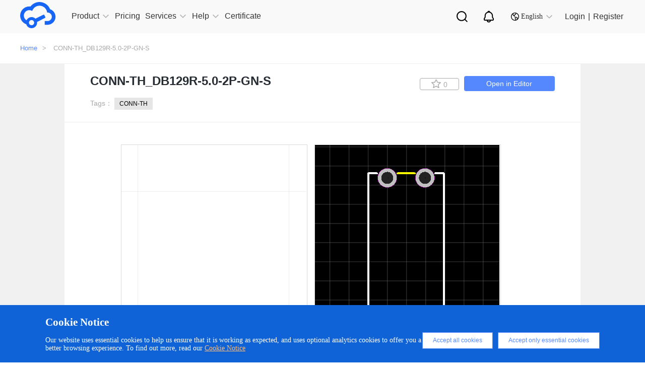

--- FILE ---
content_type: application/javascript; charset=utf-8
request_url: https://easyeda.com/js/home-component-detail.js?id=c2f4d1e60bd396520f2d
body_size: 62812
content:
webpackJsonp([13],{"/Hyb":function(t,e,n){(function(e){var r=n("JIHV"),i="undefined"!=typeof window?window:void 0!==e?e:"undefined"!=typeof self?self:{},o=i.Raven,s=new r;s.noConflict=function(){return i.Raven=o,s},s.afterLoad(),t.exports=s,t.exports.Client=r}).call(e,n("DuR2"))},18:function(t,e,n){t.exports=n("HNLx")},"68tg":function(t,e,n){var r;r=function(){return function(t){function e(r){if(n[r])return n[r].exports;var i=n[r]={exports:{},id:r,loaded:!1};return t[r].call(i.exports,i,i.exports,e),i.loaded=!0,i.exports}var n={};return e.m=t,e.c=n,e.p="",e(0)}([function(t,e,n){"use strict";var r=n(1);r.DI18n.Version="0.0.7",t.exports=r.DI18n},function(t,e,n){"use strict";Object.defineProperty(e,"__esModule",{value:!0}),e.DI18n=void 0;var r=function(){function t(t,e){for(var n=0;n<e.length;n++){var r=e[n];r.enumerable=r.enumerable||!1,r.configurable=!0,"value"in r&&(r.writable=!0),Object.defineProperty(t,r.key,r)}}return function(e,n,r){return n&&t(e.prototype,n),r&&t(e,r),e}}(),i=function(t){return t&&t.__esModule?t:{default:t}}(n(2)),o=n(3),s="i18n-class",a="i18n-img",l="i18n-content",c="i18n-placeholder",u=/\$\{locale}/g,h=function(){};e.DI18n=function(t){function e(){var t=arguments.length>0&&void 0!==arguments[0]?arguments[0]:{};!function(t,e){if(!(t instanceof e))throw new TypeError("Cannot call a class as a function")}(this,e);var n=function(t,e){if(!t)throw new ReferenceError("this hasn't been initialised - super() hasn't been called");return!e||"object"!=typeof e&&"function"!=typeof e?t:e}(this,(e.__proto__||Object.getPrototypeOf(e)).call(this,t));return n.locale=t.locale||"en",n.messages=t.messages||{},n.isReplace=t.isReplace||!1,n.currMessage=n.messages[n.locale],n.doms={},n.isReplace&&(n.getDoms(),n.fresh()),n}return function(t,e){if("function"!=typeof e&&null!==e)throw new TypeError("Super expression must either be null or a function, not "+typeof e);t.prototype=Object.create(e&&e.prototype,{constructor:{value:t,enumerable:!1,writable:!0,configurable:!0}}),e&&(Object.setPrototypeOf?Object.setPrototypeOf(t,e):t.__proto__=e)}(e,i.default),r(e,[{key:"getDoms",value:function(){this.doms={classDoms:document.querySelectorAll("["+s+"]"),imgDoms:document.querySelectorAll("["+a+"]"),contentDoms:document.querySelectorAll("["+l+"]"),inputDoms:document.querySelectorAll("["+c+"]")}}},{key:"handlerClass",value:function(){if(this.doms.classDoms&&this.doms.classDoms.length)for(var t=0;t<this.doms.classDoms.length;t++){var e=this.doms.classDoms[t];(0,o.addClass)(e,e.getAttribute(s))}}},{key:"handlerImg",value:function(){if(this.doms.imgDoms&&this.doms.imgDoms.length)for(var t=0;t<this.doms.imgDoms.length;t++){var e=this.doms.imgDoms[t],n=e.getAttribute(a).replace(u,this.locale);e.src=n}}},{key:"handlerContent",value:function(){if(this.doms.contentDoms&&this.doms.contentDoms.length)for(var t=0;t<this.doms.contentDoms.length;t++){var e=this.doms.contentDoms[t],n=e.getAttribute(l);e.innerHTML=this.messages[this.locale][n]}}},{key:"handlerInput",value:function(){if(this.doms.inputDoms&&this.doms.inputDoms.length)for(var t=0;t<this.doms.inputDoms.length;t++){var e=this.doms.inputDoms[t],n=e.getAttribute(c);e.setAttribute("placeholder",this.currMessage[n])}}},{key:"fresh",value:function(){this.handlerClass(),this.handlerImg(),this.handlerContent(),this.handlerInput()}},{key:"setLocale",value:function(t){var e=arguments.length>1&&void 0!==arguments[1]?arguments[1]:h;this.locale=t,this.fresh(),e()}},{key:"loadJs",value:function(t,e){var n=document.createElement("script");n.src=t,n.onload=n.onreadystatechange=function(){"loaded"!==n.readyState&&"complete"!==n.readyState||e&&e()},document.getElementsByTagName[head][0].appendChild(n)}},{key:"setMessages",value:function(t){this.messages=t}}]),e}()},function(t,e){"use strict";Object.defineProperty(e,"__esModule",{value:!0});var n="function"==typeof Symbol&&"symbol"==typeof Symbol.iterator?function(t){return typeof t}:function(t){return t&&"function"==typeof Symbol&&t.constructor===Symbol&&t!==Symbol.prototype?"symbol":typeof t},r=function(){function t(t,e){for(var n=0;n<e.length;n++){var r=e[n];r.enumerable=r.enumerable||!1,r.configurable=!0,"value"in r&&(r.writable=!0),Object.defineProperty(t,r.key,r)}}return function(e,n,r){return n&&t(e.prototype,n),r&&t(e,r),e}}(),i=function(){function t(e){(function(t,e){if(!(t instanceof e))throw new TypeError("Cannot call a class as a function")})(this,t),this.locale=e.locale||"zh",this.messages=e.messages||{}}return r(t,[{key:"$t",value:function(t){for(var e=arguments.length,r=Array(e>1?e-1:0),i=1;i<e;i++)r[i-1]=arguments[i];var o=String(this.messages[this.locale][t]);(r=1===r.length&&"object"===n(r[0])?r[0]:{})&&r.hasOwnProperty||(r={});return o.replace(/(%|)\{([0-9a-zA-Z_]+)\}/g,function(t,e,n,i){return"{"===o[i-1]&&"}"===o[i+t.length]?n:(r.hasOwnProperty(n)?r[n]:t)||""})}},{key:"$html",value:function(t){var e=this;return(t=String(t)).replace(/\$\{locale\}|\$t\(['"]([\s\S]+?)['"]\)/g,function(t,n,r,i){return"${locale}"===t?e.locale:e.messages[e.locale][n]||n})}}]),t}();e.default=i},function(t,e){"use strict";Object.defineProperty(e,"__esModule",{value:!0}),e.hasClass=function(t,e){return new RegExp(e).test(t.className||"")},e.addClass=function(t,e){return new RegExp(e).test(t.className)||(t.className+=" "+e),t},e.removeClass=function(t,e){if(t&&1===t.nodeType){var n=new RegExp(e);return n.test(t.className||"")&&(t.className=t.className.replace(n,"")),t}}}])},t.exports=r()},"8y/1":function(t,e,n){"use strict";var r=n("7t+N"),i=n.n(r),o=n("KmFs"),s=n("LAyl"),a=n("fLO5"),l=n("RRit");e.a=function(t,e,n){i()(t).on("click",e,function(){var t=i()(this).attr("data-id");!function(t,e){var n=Object(s.a)({en:{collect:"Favorite",cancelCollect:"Unfavorite"},"zh-CN":{collect:"收藏",cancelCollect:"取消收藏"}});function r(e,n){if(i()("#project-page").length>0){var r=e.parents(".project-item").index(),o=e.parents(".tabs-content").siblings(".tabs-content").find(".project-item").eq(r).find(".info .btn-project-collect");e.hasClass("active")?o.addClass("active"):o.removeClass("active"),o.attr("title",t.title).find("span").text(n)}}a.a?t.hasClass("active")?o.a.postJSON(e+"/unstar",{},function(e){e.success?(t.removeClass("active").attr("title",n.$t("collect")).find("span").text(e.result.count),r(t,e.result.count)):new l.a({text:e.message}).show()}):o.a.postJSON(e+"/star",{},function(e){e.success?(t.addClass("active").attr("title",n.$t("cancelCollect")).find("span").text(e.result.count),r(t,e.result.count)):new l.a({text:e.message}).show()}):window.location.href="/login"}(i()(this),"/api/"+n+"/"+t)})}},A4mj:function(t,e,n){"use strict";var r=n("7t+N"),i=n.n(r),o={move:function(t,e,n){isFinite(e)||(e=0),isFinite(n)||(n=0),!t||0===e&&0===n||o[t.tagName](t,e,n)},g:function(t,e,n){if(isFinite(e)||(e=0),isFinite(n)||(n=0),t&&(0!==e||0!==n)&&(!t||"part_plane"!==s(t,"c_partid"))){for(var r=t.children,i=r.length,c=0;c<i;c++)a(o,r[c].tagName)&&o[r[c].tagName](r[c],e,n);var u=s(t,"c_origin");u&&((u=function(t,e){if(!t)return[];var n,r=t.trim().split(e||/[\s,]+/g);for(n=0;n<r.length;n++)r[n]=+r[n];return r}(u))[0]=l(u[0]+e,4),u[1]=l(u[1]+n,4),s(t,"c_origin",u.join(",")))}},svg:function(t,e,n){isFinite(e)||(e=0),isFinite(n)||(n=0),!t||0===e&&0===n||(0!==e&&s(t,{x:+(s(t,"x")||0)+e}),0!==n&&s(t,{y:+(s(t,"y")||0)+n}))},rect:function(t,e,n){isFinite(e)||(e=0),isFinite(n)||(n=0),!t||0===e&&0===n||o.svg(t,e,n)},text:function(t,e,n){if(isFinite(e)||(e=0),isFinite(n)||(n=0),t&&(0!==e||0!==n)){var r,i=+(s(t,"x")||0),o=+(s(t,"y")||0),a=s(t,"transform")||"";a&&(r=a.match(/rotate\((-?[\d.]+)[,\s].+\)/))?s(t,{x:i+e,y:o+n,transform:"rotate("+r[1]+","+(i+e)+","+(o+n)+")"}):s(t,{x:i+e,y:o+n});for(var l=function(t,e){if(!t||"#"==t)return[];try{return(e||document).querySelectorAll(t)}catch(t){return[]}}("tspan",t),c=l.length,u=0;u<c;u++)s(l[u],{x:i+e})}},image:function(t,e,n){if(isFinite(e)||(e=0),isFinite(n)||(n=0),t&&(0!==e||0!==n)){var r=+(s(t,"x")||0),i=+(s(t,"y")||0),o=+s(t,"width"),a=+s(t,"height"),l=getRotateAngle(t);if(s(t,{x:r+e,y:i+n}),l)s(t,"transform",getHangRotateTransform({x:r+e,y:i+n,width:o,height:a},l))}},circle:function(t,e,n){isFinite(e)||(e=0),isFinite(n)||(n=0),!t||0===e&&0===n||s(t,{cx:+s(t,"cx")+e,cy:+s(t,"cy")+n})},ellipse:function(t,e,n){o.circle(t,e,n)},line:function(t,e,n){isFinite(e)||(e=0),isFinite(n)||(n=0),!t||0===e&&0===n||s(t,{x1:+s(t,"x1")+e,x2:+s(t,"x2")+e,y1:+s(t,"y1")+n,y2:+s(t,"y2")+n})},polyline:function(t,e,n){if(isFinite(e)||(e=0),isFinite(n)||(n=0),t&&(0!==e||0!==n)){for(var r=function(t){if(!t)return"";return t.trim?t.trim():t.replace(/^\s+|\s+$/g,"")}(s(t,"points")).split(/[\s\,]+/g),i=0;i<r.length-1;i+=2)r[i]=l(+r[i]+e,4),r[i+1]=l(+r[i+1]+n,4);s(t,{points:r.join(" ")})}},polygon:function(t,e,n){o.polyline(t,e,n)},path:function(t,e,n){if(isFinite(e)||(e=0),isFinite(n)||(n=0),t&&(0!==e||0!==n)){if(h);!function(e,n){function r(t,e,n){t[e]=l(t[e]+n,4)}for(var i=t.getPathData(),o=i.length,s=0;s<o;s++){var a=i[s],c=a.type,u=a.values;switch(c){case"M":case"L":case"T":r(u,0,e),r(u,1,n);break;case"H":r(u,0,e);break;case"V":r(u,0,n);break;case"C":r(u,0,e),r(u,1,n),r(u,2,e),r(u,3,n),r(u,4,e),r(u,5,n);break;case"S":case"Q":r(u,0,e),r(u,1,n),r(u,2,e),r(u,3,n);break;case"A":r(u,5,e),r(u,6,n)}}t.setPathData(i)}(e,n)}}};function s(t,e,n){if(!t)return null;var r,i,o,l,c=arguments.length;if(t.tagName){if("string"==typeof e)return 2===c?t.getAttribute(e):(e.indexOf(":")>0?(i=e.substr(0,e.indexOf(":")))in NS&&(o=e.substr(i.length+1),isChrome?t.setAttributeNS(NS[i],e,n):t.setAttributeNS(NS[i],o,n)):(t.setAttribute(e,n),""!==n&&null!==n&&void 0!==n||("transform"===e&&t.setAttribute(e,""),t.removeAttribute(e))),t);for(r in e)a(e,r)&&(r.indexOf(":")>0?(i=r.substr(0,r.indexOf(":")))in NS&&(o=r.substr(i.length+1),""===e[r]?t.hasAttributeNS(NS[i],o)&&t.removeAttributeNS(NS[i],o):isChrome?t.setAttributeNS(NS[i],r,e[r]):t.setAttributeNS(NS[i],o,e[r])):""===e[r]?t.hasAttribute(r)&&("transform"===r&&t.setAttribute(r,""),t.removeAttribute(r)):t.setAttribute(r,e[r]));return t}if(Array.isArray(t)||t instanceof NodeList||t instanceof HTMLCollection||h&&"number"==typeof t.length){if("string"==typeof e&&2==c)return t[0]?s(t[0],e):null;if(2==c)for(l=0;l<t.length;l++)s(t[l],e);else if(c>=3)for(l=0;l<t.length;l++)s(t[l],e,n);return t}}function a(t,e){return!!t&&t.hasOwnProperty(e)}function l(t,e,n){if("number"!=typeof t&&(t=+t),isNaN(t))return NaN;if((e|=0)<=0||!t&&!n)return Math.round(t);var r=u[e]||Math.pow(10,e)||10;if(n){var i=t<0?"-":"";for(t=t<0?-t:t,t=Math.round(t*r)+"";t.length<=e;)t="0"+t;return i+(t=t.slice(0,-e)+"."+t.slice(-e))}return Math.round(t*r+1e-10)/r}var c,u=[1,10,100,1e3],h=0===(c="Opera/",navigator.userAgent.indexOf(c)),f=function(t){var e,n,r=document.getElementById("root"),a=document.getElementById("root2"),l=1,c=1,u=10,h={x:0,y:0,width:366,height:366},f={x:0,y:0,width:366,height:366},d=navigator.userAgent.indexOf("Firefox")>0,p=navigator.userAgent.indexOf("Edge")>-1,g=!!(window.ActiveXObject||"ActiveXObject"in window),m=i()("#root").offset().left,v=i()("#root").offset().top,_=i()("#root2").offset().left,b=i()("#root2").offset().top,y=1,w=1;function E(t){var e=i()("#grid1"),n=i()("#gridOH"),r=i()("#gridOV");e.attr("x",t.x),e.attr("y",t.y),e.attr("width",t.width),e.attr("height",t.height),n.attr("x1",t.x),n.attr("y1",180),n.attr("x2",t.width+t.x),n.attr("y2",180),r.attr("x1",180),r.attr("y1",t.y),r.attr("x2",180),r.attr("y2",t.height+t.y)}function x(t){var e=i()("#grid12"),n=i()("#gridOH2"),r=i()("#gridOV2"),o=i()("#gridBg");e.attr("x",t.x),e.attr("y",t.y),e.attr("width",t.width),e.attr("height",t.height),n.attr("x1",t.x),n.attr("y1",180),n.attr("x2",t.width+t.x),n.attr("y2",180),r.attr("x1",180),r.attr("y1",t.y),r.attr("x2",180),r.attr("y2",t.height+t.y),o.attr("x",t.x),o.attr("y",t.y),o.attr("width",t.width),o.attr("height",t.height)}function C(t,n){if(!(t>3e3||t<25)){var o,s=l;l=t/100;var a=r.viewBox.baseVal,c=+r.getAttribute("width"),f=+r.getAttribute("height");if(n)o=[a.x+n.x/s-n.x/l,a.y+n.y/s-n.y/l,c/l,f/l],e=n;else{var d=h,p={x:d.width?d.x+d.width/2:d.x||a.x+a.width/2,y:d.height?d.y+d.height/2:d.y||a.y+a.height/2};o=[p.x-c/l/2,p.y-f/l/2,c/l,f/l]}var g={x:o[0],y:o[1],width:o[2],height:o[3]},m=g.x+" "+g.y+" "+g.width+" "+g.height;r.setAttribute("viewBox"," "+m),E(g);var v=document.getElementById("gridCell2"),_=document.getElementById("gridOH"),b=document.getElementById("gridOV"),y=100/t;for(i()(v).attr("stroke-width",y),i()(_).attr("stroke-width",y),i()(b).attr("stroke-width",y),u<1&&(u=1);u*l<5;)u*=u*l*2>=5?2:u*l*5>=5?5:10;l>=1&&(u=10);var w=document.getElementById("gridPattern2");i()(w).attr("width",u),i()(w).attr("height",u),i()(v).attr("d","M10 0V10H0".replace(/10/g,u))}}function S(t,e){if(!(t>3e3||t<25)){var r,o=c;c=t/100;var s=a.viewBox.baseVal,l=+a.getAttribute("width"),h=+a.getAttribute("height");if(e)r=[s.x+e.x/o-e.x/c,s.y+e.y/o-e.y/c,l/c,h/c],n=e;else{var d=f,p={x:d.width?d.x+d.width/2:d.x||s.x+s.width/2,y:d.height?d.y+d.height/2:d.y||s.y+s.height/2};r=[p.x-l/c/2,p.y-h/c/2,l/c,h/c]}var g={x:r[0],y:r[1],width:r[2],height:r[3]},m=g.x+" "+g.y+" "+g.width+" "+g.height;a.setAttribute("viewBox"," "+m),x(g);var v=document.getElementById("gridCell22"),_=document.getElementById("gridOH2"),b=document.getElementById("gridOV2"),y=100/t;for(i()(v).attr("stroke-width",y),i()(_).attr("stroke-width",y),i()(b).attr("stroke-width",y),u<1&&(u=1);u*c<5;)u*=u*c*2>=5?2:u*c*5>=5?5:10;c>=1&&(u=10);var w=document.getElementById("gridPattern22");i()(w).attr("width",u),i()(w).attr("height",u),i()(v).attr("d","M10 0V10H0".replace(/10/g,u))}}function T(){var t=100*y*.8;C(t=(t=t>3e3?3e3:t)<25?25:t)}function k(){var t=100*w*.8;S(t=(t=t>3e3?3e3:t)<25?25:t)}function O(t){return(t=t.replace(/^<svg.*?>/,"")).indexOf("</style>")>=0&&(t=t.split("</style>")[1]),t.replace("</svg>","")}function D(){var t=i()("#getUse");t.text("申请设计"),t.attr("href","http://club.szlcsc.com/article/details_37429_1.html");var e=i()("#userButton a");e.text("申请设计"),e.attr("href","http://club.szlcsc.com/article/details_37429_1.html");var n=i()("#schCanvas"),r=i()("#pcbCanvas");n.html('<div class="requestDesign">暂未绘制...</div>'),r.html('<div class="requestDesign">暂未绘制...</div>')}if(i()(document).on("mousedown","#root",function(t){var e=t.originalEvent,n=!0,o=e.offsetX,s=e.offsetY;(d||g||p)&&"svg"!==e.target.tagName&&(o=e.pageX-m,s=e.pageY-v),i()(document).on("mousemove","#root",function(t){var e=t.originalEvent;if(n){var i=e.offsetX,a=e.offsetY;(d||g||p)&&"svg"!==e.target.tagName&&(i=e.pageX-m,a=e.pageY-v);var c=o-i,u=s-a;if(0!==c&&0!==u){var h=r.viewBox.baseVal;h.x+=c/l,h.y+=u/l;var f=h.x+" "+h.y+" "+h.width+" "+h.height;r.setAttribute("viewBox"," "+f),E(h),o=i,s=a}}}),i()(document).on("mouseup","#root",function(t){n=!1})}),i()(document).on("mousedown","#root2",function(t){var e=t.originalEvent,n=!0,r=e.offsetX,o=e.offsetY;(d||g||p)&&"svg"!==e.target.tagName&&(r=e.pageX-_,o=e.pageY-b),i()(document).on("mousemove","#root2",function(t){var e=t.originalEvent;if(n){var i=e.offsetX,s=e.offsetY;(d||g||p)&&"svg"!==e.target.tagName&&(i=e.pageX-_,s=e.pageY-b);var l=r-i,u=o-s;if(0!==l&&0!==u){var h=a.viewBox.baseVal;h.x+=l/c,h.y+=u/c;var f=h.x+" "+h.y+" "+h.width+" "+h.height;a.setAttribute("viewBox"," "+f),x(h),r=i,o=s}}}),i()(document).on("mouseup","#root2",function(t){n=!1})}),i()(document).on("contextmenu","#root",function(t){t.preventDefault()}),i()(document).on("contextmenu","#root2",function(t){t.preventDefault()}),i()(document).on("selectstart","#root",function(t){t.preventDefault()}),i()(document).on("selectstart","#root2",function(t){t.preventDefault()}),i()(document).on("mousewheel DOMMouseScroll","#root",function(t){t.stopPropagation(),t.preventDefault();var e=t.originalEvent.wheelDelta&&(t.originalEvent.wheelDelta>0?1:-1)||t.originalEvent.detail&&(t.originalEvent.detail>0?-1:1);if(0!=e){var n={x:t.originalEvent.offsetX,y:t.originalEvent.offsetY};(d||g||p)&&"svg"!==t.target.tagName&&(n={x:t.originalEvent.pageX-m,y:t.originalEvent.pageY-v}),C(e>0?100*l*1.2:100*l/1.2,n)}}),i()(document).on("mousewheel DOMMouseScroll","#root2",function(t){t.stopPropagation(),t.preventDefault();var e=t.originalEvent.wheelDelta&&(t.originalEvent.wheelDelta>0?1:-1)||t.originalEvent.detail&&(t.originalEvent.detail>0?-1:1);if(0!=e){var n={x:t.originalEvent.offsetX,y:t.originalEvent.offsetY};(d||g||p)&&"svg"!==t.target.tagName&&(n={x:t.originalEvent.pageX-_,y:t.originalEvent.pageY-b}),S(e>0?100*c*1.2:100*c/1.2,n)}}),i()(document).on("click","#rootlarger",function(t){C(1.2*l*100,e)}),i()(document).on("click","#rootsmaller",function(t){C(l/1.2*100,e)}),i()(document).on("click","#rootreset",T),i()(document).on("click","#rootlarger2",function(t){S(1.2*c*100,n)}),i()(document).on("click","#rootsmaller2",function(t){S(c/1.2*100,n)}),i()(document).on("click","#rootreset2",k),i()(document).on("click","#userButton",function(t){"div"!==t.target.tagName&&"DIV"!==t.target.tagName||i()("#userButton a")[0].click()}),g){var I=window.navigator.userAgent.toLowerCase();if(I.indexOf("msie")>=0)I.match(/msie ([\d.]+)/)[1]<9&&i()("#lcedalogo a:eq(0)").html('<div style="height: 45px;width: 180px;margin-top:0;margin-left:30px;"></div>');i()("#getUse").attr("href","https://dongoog.lceda.cn/editor"),i()("#userButton a").attr("href","https://dongoog.lceda.cn/editor");var A=i()("#schCanvas"),N=i()("#pcbCanvas");A.html('<div class="requestDesign">查看库图片暂不支持IE浏览器,</div><div style="text-align: center;font-size: 16px;font-weight: bold;">建议使用谷歌，火狐等浏览器</div>'),N.html('<div class="requestDesign">查看库图片暂不支持IE浏览器,</div><div style="text-align: center;font-size: 16px;font-weight: bold;">建议使用谷歌，火狐等浏览器</div>');var P="/api/components/"+t+"/svgs";i.a.ajax({url:P,type:"GET",async:!1}).then(function(t){var e,n="#libs=",r=[];if(t.success){var o=t.result;if(0!==o.length){for(var s=2,a=0;a<o.length;a++)if(6===o[a].docType){s=6;break}for(a=0;a<o.length;a++)o[a].docType===s?r.push(o[a].component_uuid):4===o[a].docType&&(e=o[a].component_uuid);for(n+="&"+r[0],a=1;a<r.length;a++)n+="|&"+r[a];n+="|!"+e,i()("#userButton a").attr("href","https://dongoog.lceda.cn/editor"+n),i()("#getUse").attr("href","https://dongoog.lceda.cn/editor"+n)}}})}else!function(t){var e="/api/components/"+t+"/svgs";i.a.ajax({url:e,type:"GET",async:!1}).then(function(t){if(t.success){var e=t.result;if(i()("#open-editor").click(function(){var t=[];if(e.length){for(var n=0;n<e.length;n+=1)t.push("!"+e[n].component_uuid);var r=t.join("|");window.open("/editor#id="+r)}}),0===e.length)D();else{for(var n,r=0,a=0,l=0,c=[],u="",d="",p="",g=1,m=2,v="#libs=",_=[],b="",E=0;E<e.length;E++)if(6===e[E].docType){m=6;break}for(E=0;E<e.length;E++)if(u="<g>"+(u=O(u=e[E].svg))+"</g>",e[E].docType===m){r++,d+=u=(u=(u=u.replace('fill="#FFFFFF"','fill="none"')).replace('fill="#ffffff"','fill="none"')).replace('fill="white"','fill="none"');var x=e[E].bbox;c.push(x),a=x.width>a?x.width:a,l=x.height>l?x.height:l,_.push(e[E].component_uuid)}else 4===e[E].docType?(p+=u=(u=u.replace('fill="#000000"','fill="none"')).replace('fill="black"','fill="none"'),g=E,b=e[E].component_uuid):(r++,d+=u=(u=(u=u.replace('fill="#FFFFFF"','fill="none"')).replace('fill="#ffffff"','fill="none"')).replace('fill="white"','fill="none"'),x=e[E].bbox,c.push(x),a=x.width>a?x.width:a,l=x.height>l?x.height:l,_.push(e[E].component_uuid));i()("#g1").html(d),i()("#g12").html(p),n=function(t,e,n,r){r=r||0;for(var i,o,s=0,a=0,l=1,c=1,u={row:1,col:t,width:0,height:0},h=1;h<=t;h++){for(l=h,c=1;l*c<t;)c++;1===h?(s=(c*e+(u.col-1)*r)/(l*n+(u.row-1)*r),i=Math.abs(s-1),u.row=l,u.col=c):(a=(c*e+(u.col-1)*r)/(l*n+(u.row-1)*r),(o=Math.abs(a-1))<i&&(s=a,u.row=l,u.col=c,i=o))}return u.width=u.col*e+(u.col-1)*r,u.height=u.row*n+(u.row-1)*r,u}(r,a,l,10);var C=(h={x:0,y:0,width:n.width,height:n.height}).width>h.height?h.width:h.height;y=366/C,T(),e[g]&&e[g].bbox&&e[g].bbox.width&&(f=e[g].bbox);var S=f.width>f.height?f.width:f.height;for(w=366/S,k(),v+="&"+_[0],E=1;E<_.length;E++)v+="|&"+_[E];v+="|!"+b,i()("#userButton a").attr("href","/editor"+v),i()("#getUse").attr("href","/editor"+v);var I=i()("#g1 > g"),A=0,N=0,P=1,j=1;for(E=0;E<I.length;E++)j>n.col&&(P++,j=1),A=h.x-c[E].x+(a-c[E].width)/2+(j-1)*(a+10),N=h.y-c[E].y+(P-1)*(l+10),o.g(I[E],A,N),j++;var M,L,R,H=i()('#g12 g[c_partid="part_pad"]'),F=i()("#textTemp"),B=i()("#gNets");for(E=0;E<H.length;E++)M=H[E].getAttribute("c_origin"),R=H[E].getAttribute("number"),M&&(M=M.split(",")),M.length>1&&((L=F[0].cloneNode(!0)).setAttribute("x",M[0]),L.setAttribute("y",M[1]),L.innerHTML=R,B.append(L));var U=i()('#g1 g[c_partid="part_pin"] > text');for(E=0;E<U.length;E++)s(U[E],"display",""),s(U[E],"font-size","2pt")}}else D()},function(t){D()})}(t)};e.a=function(t){f(t)}},FZIh:function(t,e,n){"use strict";n.d(e,"b",function(){return i}),n.d(e,"a",function(){return o});var r=["JSESSIONID","_GRECAPTCHA","loginSession","easyeda_language","_twk_idm_key","easyedaReferer","easyeda_session","easyeda_user","IcedaReferer","lceda_pro_session","version","oshwlab_session","oshwhubReferer","if_priv_tips"],i=function(t){var e=new RegExp("(^| )"+t+"=([^;]*)(;|$)"),n=document.cookie.match(e);return n?decodeURIComponent(n[2]):null},o=function(){var t=document.cookie.match(/[^ =;]+(?=\=)/g);if(t)for(var e=t.length;e--;)r.includes(t[e])||(document.cookie=t[e]+"=0;expires="+new Date(0).toUTCString())}},HNLx:function(t,e,n){"use strict";Object.defineProperty(e,"__esModule",{value:!0});var r=n("j1ja"),i=(n.n(r),n("7t+N")),o=n.n(i),s=n("Kq2l"),a=(n.n(s),n("A4mj")),l=n("KmFs"),c=n("RRit"),u=(n("Kbm7"),n("gGDy"),n("uR02"),n("8y/1")),h=n("LAyl");o()(function(){o()("#svg-zoom-box").on({mouseover:function(){document.body.style.overflow="hidden"},mouseout:function(){document.body.style.overflow="auto"}}),o()(".component-product-img").length>0&&o()(window).width()<=604&&o()(".lcsc-table").attr("style","height:360px"),Object(u.a)(document,".btn-component-collect","components"),o()(".error-buttun").click(function(){"none"===o()(".errors-box").css("display")?(o()(".errors-box").css("display","block"),o()(".w-all #report-error-text").focus()):o()(".errors-box").css("display","none")}),o()("#l-btn-right").click(function(){o()(".errors-box").css("display","none")}),o()(".panel-tool-close").click(function(){o()(".errors-box").css("display","none")});var t=document.getElementById("UUID").value;Object(a.a)(t);var e=Object(h.a)({en:{lang:"en_US",postSuccess:"Submit Success! We will contact you ASAP.",postFailed:"Post Failed!",postHint:"The content must be at least 2 characters!"},"zh-CN":{lang:"zh_CN",postSuccess:"提交成功！我们将尽快与你联系。",postFailed:"发送失败！",postHint:"文本框文字内容不能少于2个字！"}});4===document.getElementById("docType").value?(o()("#dlgReportError input[name='pin-graphics']").attr("disabled",!0),o()("#dlgReportError input[name='pin-name']").attr("disabled",!0),o()("#dlgReportError input[name='pin-number']").attr("disabled",!0)):(o()("#dlgReportError input[name='pin-graphics']").attr("disabled",!1),o()("#dlgReportError input[name='pin-name']").attr("disabled",!1),o()("#dlgReportError input[name='pin-number']").attr("disabled",!1)),o()("#l-btn-left").click(function(){var n="",r="",i="",s="",a="",u="",h="",f="",d="";"incorrect"===o()("input[name='pin-graphics']:checked").val()&&(f="Graphics: incorrect \n "),"incorrect"===o()("input[name='pin-name']:checked").val()&&(n=" Pin name: incorrect \n "),"incorrect"===o()("input[name='pin-number']:checked").val()&&(r=" Pin number: incorrect  \n  "),(n||r||f)&&(u="Symbol: \n   "+f+"  "+n+"    "+r+"    "),"incorrect"===o()("input[name='pad-pattern']:checked").val()&&(d=" Pattern: incorrect \n "),"incorrect"===o()("input[name='pad-name']:checked").val()&&(i=" Pad number: incorrect \n "),"incorrect"===o()("input[name='pad-number']:checked").val()&&(s="Pad size: incorrect \n "),(i||s||d)&&(h="Package: \n    "+d+"   "+i+"  "+s+"  "),"incorrect"===o()("input[name='polarity-match']:checked").val()&&(a="Package polarity match the symbol: incorrect \n ");var p={content:u+h+a+("Remark:  \n    "+o()("#report-error-text").val())};if(!o()("#report-error-text").val()||o()("#report-error-text").val().length<2)new c.a({text:""+e.$t("postHint")}).show();else{var g="/api/components/"+t+"/report";l.a.postJSON(g,p,function(t){t.success?(new c.a({text:""+e.$t("postSuccess"),type:"success"}).show(),o()(".errors-box").hide()):new c.a({text:e.$t("postFailed")+" "+t.message,type:"error"}).show()})}})})},JIHV:function(t,e,n){(function(e){var r=n("b98B"),i=n("jATa"),o=n("cljI"),s=n("l/Ll"),a=n("xKeu"),l=a.isErrorEvent,c=a.isDOMError,u=a.isDOMException,h=a.isError,f=a.isObject,d=a.isPlainObject,p=a.isUndefined,g=a.isFunction,m=a.isString,v=a.isArray,_=a.isEmptyObject,b=a.each,y=a.objectMerge,w=a.truncate,E=a.objectFrozen,x=a.hasKey,C=a.joinRegExp,S=a.urlencode,T=a.uuid4,k=a.htmlTreeAsString,O=a.isSameException,D=a.isSameStacktrace,I=a.parseUrl,A=a.fill,N=a.supportsFetch,P=a.supportsReferrerPolicy,j=a.serializeKeysForMessage,M=a.serializeException,L=a.sanitize,R=n("Mq3M").wrapMethod,H="source protocol user pass host port path".split(" "),F=/^(?:(\w+):)?\/\/(?:(\w+)(:\w+)?@)?([\w\.-]+)(?::(\d+))?(\/.*)/;function B(){return+new Date}var U="undefined"!=typeof window?window:void 0!==e?e:"undefined"!=typeof self?self:{},W=U.document,q=U.navigator;function V(t,e){return g(e)?function(n){return e(n,t)}:e}function K(){for(var t in this._hasJSON=!("object"!=typeof JSON||!JSON.stringify),this._hasDocument=!p(W),this._hasNavigator=!p(q),this._lastCapturedException=null,this._lastData=null,this._lastEventId=null,this._globalServer=null,this._globalKey=null,this._globalProject=null,this._globalContext={},this._globalOptions={release:U.SENTRY_RELEASE&&U.SENTRY_RELEASE.id,logger:"javascript",ignoreErrors:[],ignoreUrls:[],whitelistUrls:[],includePaths:[],headers:null,collectWindowErrors:!0,captureUnhandledRejections:!0,maxMessageLength:0,maxUrlLength:250,stackTraceLimit:50,autoBreadcrumbs:!0,instrument:!0,sampleRate:1,sanitizeKeys:[]},this._fetchDefaults={method:"POST",keepalive:!0,referrerPolicy:P()?"origin":""},this._ignoreOnError=0,this._isRavenInstalled=!1,this._originalErrorStackTraceLimit=Error.stackTraceLimit,this._originalConsole=U.console||{},this._originalConsoleMethods={},this._plugins=[],this._startTime=B(),this._wrappedBuiltIns=[],this._breadcrumbs=[],this._lastCapturedEvent=null,this._keypressTimeout,this._location=U.location,this._lastHref=this._location&&this._location.href,this._resetBackoff(),this._originalConsole)this._originalConsoleMethods[t]=this._originalConsole[t]}K.prototype={VERSION:"3.25.2",debug:!1,TraceKit:r,config:function(t,e){var n=this;if(n._globalServer)return this._logDebug("error","Error: Raven has already been configured"),n;if(!t)return n;var i=n._globalOptions;e&&b(e,function(t,e){"tags"===t||"extra"===t||"user"===t?n._globalContext[t]=e:i[t]=e}),n.setDSN(t),i.ignoreErrors.push(/^Script error\.?$/),i.ignoreErrors.push(/^Javascript error: Script error\.? on line 0$/),i.ignoreErrors=C(i.ignoreErrors),i.ignoreUrls=!!i.ignoreUrls.length&&C(i.ignoreUrls),i.whitelistUrls=!!i.whitelistUrls.length&&C(i.whitelistUrls),i.includePaths=C(i.includePaths),i.maxBreadcrumbs=Math.max(0,Math.min(i.maxBreadcrumbs||100,100));var o={xhr:!0,console:!0,dom:!0,location:!0,sentry:!0},s=i.autoBreadcrumbs;"[object Object]"==={}.toString.call(s)?s=y(o,s):!1!==s&&(s=o),i.autoBreadcrumbs=s;var a={tryCatch:!0},l=i.instrument;return"[object Object]"==={}.toString.call(l)?l=y(a,l):!1!==l&&(l=a),i.instrument=l,r.collectWindowErrors=!!i.collectWindowErrors,n},install:function(){var t=this;return t.isSetup()&&!t._isRavenInstalled&&(r.report.subscribe(function(){t._handleOnErrorStackInfo.apply(t,arguments)}),t._globalOptions.captureUnhandledRejections&&t._attachPromiseRejectionHandler(),t._patchFunctionToString(),t._globalOptions.instrument&&t._globalOptions.instrument.tryCatch&&t._instrumentTryCatch(),t._globalOptions.autoBreadcrumbs&&t._instrumentBreadcrumbs(),t._drainPlugins(),t._isRavenInstalled=!0),Error.stackTraceLimit=t._globalOptions.stackTraceLimit,this},setDSN:function(t){var e=this._parseDSN(t),n=e.path.lastIndexOf("/"),r=e.path.substr(1,n);this._dsn=t,this._globalKey=e.user,this._globalSecret=e.pass&&e.pass.substr(1),this._globalProject=e.path.substr(n+1),this._globalServer=this._getGlobalServer(e),this._globalEndpoint=this._globalServer+"/"+r+"api/"+this._globalProject+"/store/",this._resetBackoff()},context:function(t,e,n){return g(t)&&(n=e||[],e=t,t=void 0),this.wrap(t,e).apply(this,n)},wrap:function(t,e,n){var r=this;if(p(e)&&!g(t))return t;if(g(t)&&(e=t,t=void 0),!g(e))return e;try{if(e.__raven__)return e;if(e.__raven_wrapper__)return e.__raven_wrapper__}catch(t){return e}function i(){var i=[],o=arguments.length,s=!t||t&&!1!==t.deep;for(n&&g(n)&&n.apply(this,arguments);o--;)i[o]=s?r.wrap(t,arguments[o]):arguments[o];try{return e.apply(this,i)}catch(e){throw r._ignoreNextOnError(),r.captureException(e,t),e}}for(var o in e)x(e,o)&&(i[o]=e[o]);return i.prototype=e.prototype,e.__raven_wrapper__=i,i.__raven__=!0,i.__orig__=e,i},uninstall:function(){return r.report.uninstall(),this._detachPromiseRejectionHandler(),this._unpatchFunctionToString(),this._restoreBuiltIns(),this._restoreConsole(),Error.stackTraceLimit=this._originalErrorStackTraceLimit,this._isRavenInstalled=!1,this},_promiseRejectionHandler:function(t){this._logDebug("debug","Raven caught unhandled promise rejection:",t),this.captureException(t.reason,{extra:{unhandledPromiseRejection:!0}})},_attachPromiseRejectionHandler:function(){return this._promiseRejectionHandler=this._promiseRejectionHandler.bind(this),U.addEventListener&&U.addEventListener("unhandledrejection",this._promiseRejectionHandler),this},_detachPromiseRejectionHandler:function(){return U.removeEventListener&&U.removeEventListener("unhandledrejection",this._promiseRejectionHandler),this},captureException:function(t,e){if(e=y({trimHeadFrames:0},e||{}),l(t)&&t.error)t=t.error;else{if(c(t)||u(t)){var n=t.name||(c(t)?"DOMError":"DOMException"),i=t.message?n+": "+t.message:n;return this.captureMessage(i,y(e,{stacktrace:!0,trimHeadFrames:e.trimHeadFrames+1}))}if(h(t))t=t;else{if(!d(t))return this.captureMessage(t,y(e,{stacktrace:!0,trimHeadFrames:e.trimHeadFrames+1}));e=this._getCaptureExceptionOptionsFromPlainObject(e,t),t=new Error(e.message)}}this._lastCapturedException=t;try{var o=r.computeStackTrace(t);this._handleStackInfo(o,e)}catch(e){if(t!==e)throw e}return this},_getCaptureExceptionOptionsFromPlainObject:function(t,e){var n=Object.keys(e).sort(),r=y(t,{message:"Non-Error exception captured with keys: "+j(n),fingerprint:[o(n)],extra:t.extra||{}});return r.extra.__serialized__=M(e),r},captureMessage:function(t,e){if(!this._globalOptions.ignoreErrors.test||!this._globalOptions.ignoreErrors.test(t)){var n,i=y({message:t+=""},e=e||{});try{throw new Error(t)}catch(t){n=t}n.name=null;var o=r.computeStackTrace(n),s=v(o.stack)&&o.stack[1];s&&"Raven.captureException"===s.func&&(s=o.stack[2]);var a=s&&s.url||"";if((!this._globalOptions.ignoreUrls.test||!this._globalOptions.ignoreUrls.test(a))&&(!this._globalOptions.whitelistUrls.test||this._globalOptions.whitelistUrls.test(a))){if(this._globalOptions.stacktrace||e&&e.stacktrace){i.fingerprint=null==i.fingerprint?t:i.fingerprint,(e=y({trimHeadFrames:0},e)).trimHeadFrames+=1;var l=this._prepareFrames(o,e);i.stacktrace={frames:l.reverse()}}return i.fingerprint&&(i.fingerprint=v(i.fingerprint)?i.fingerprint:[i.fingerprint]),this._send(i),this}}},captureBreadcrumb:function(t){var e=y({timestamp:B()/1e3},t);if(g(this._globalOptions.breadcrumbCallback)){var n=this._globalOptions.breadcrumbCallback(e);if(f(n)&&!_(n))e=n;else if(!1===n)return this}return this._breadcrumbs.push(e),this._breadcrumbs.length>this._globalOptions.maxBreadcrumbs&&this._breadcrumbs.shift(),this},addPlugin:function(t){var e=[].slice.call(arguments,1);return this._plugins.push([t,e]),this._isRavenInstalled&&this._drainPlugins(),this},setUserContext:function(t){return this._globalContext.user=t,this},setExtraContext:function(t){return this._mergeContext("extra",t),this},setTagsContext:function(t){return this._mergeContext("tags",t),this},clearContext:function(){return this._globalContext={},this},getContext:function(){return JSON.parse(i(this._globalContext))},setEnvironment:function(t){return this._globalOptions.environment=t,this},setRelease:function(t){return this._globalOptions.release=t,this},setDataCallback:function(t){var e=this._globalOptions.dataCallback;return this._globalOptions.dataCallback=V(e,t),this},setBreadcrumbCallback:function(t){var e=this._globalOptions.breadcrumbCallback;return this._globalOptions.breadcrumbCallback=V(e,t),this},setShouldSendCallback:function(t){var e=this._globalOptions.shouldSendCallback;return this._globalOptions.shouldSendCallback=V(e,t),this},setTransport:function(t){return this._globalOptions.transport=t,this},lastException:function(){return this._lastCapturedException},lastEventId:function(){return this._lastEventId},isSetup:function(){return!!this._hasJSON&&(!!this._globalServer||(this.ravenNotConfiguredError||(this.ravenNotConfiguredError=!0,this._logDebug("error","Error: Raven has not been configured.")),!1))},afterLoad:function(){var t=U.RavenConfig;t&&this.config(t.dsn,t.config).install()},showReportDialog:function(t){if(W){var e=(t=t||{}).eventId||this.lastEventId();if(!e)throw new s("Missing eventId");var n=t.dsn||this._dsn;if(!n)throw new s("Missing DSN");var r=encodeURIComponent,i="";i+="?eventId="+r(e),i+="&dsn="+r(n);var o=t.user||this._globalContext.user;o&&(o.name&&(i+="&name="+r(o.name)),o.email&&(i+="&email="+r(o.email)));var a=this._getGlobalServer(this._parseDSN(n)),l=W.createElement("script");l.async=!0,l.src=a+"/api/embed/error-page/"+i,(W.head||W.body).appendChild(l)}},_ignoreNextOnError:function(){var t=this;this._ignoreOnError+=1,setTimeout(function(){t._ignoreOnError-=1})},_triggerEvent:function(t,e){var n,r;if(this._hasDocument){for(r in e=e||{},t="raven"+t.substr(0,1).toUpperCase()+t.substr(1),W.createEvent?(n=W.createEvent("HTMLEvents")).initEvent(t,!0,!0):(n=W.createEventObject()).eventType=t,e)x(e,r)&&(n[r]=e[r]);if(W.createEvent)W.dispatchEvent(n);else try{W.fireEvent("on"+n.eventType.toLowerCase(),n)}catch(t){}}},_breadcrumbEventHandler:function(t){var e=this;return function(n){if(e._keypressTimeout=null,e._lastCapturedEvent!==n){var r;e._lastCapturedEvent=n;try{r=k(n.target)}catch(t){r="<unknown>"}e.captureBreadcrumb({category:"ui."+t,message:r})}}},_keypressEventHandler:function(){var t=this;return function(e){var n;try{n=e.target}catch(t){return}var r=n&&n.tagName;if(r&&("INPUT"===r||"TEXTAREA"===r||n.isContentEditable)){var i=t._keypressTimeout;i||t._breadcrumbEventHandler("input")(e),clearTimeout(i),t._keypressTimeout=setTimeout(function(){t._keypressTimeout=null},1e3)}}},_captureUrlChange:function(t,e){var n=I(this._location.href),r=I(e),i=I(t);this._lastHref=e,n.protocol===r.protocol&&n.host===r.host&&(e=r.relative),n.protocol===i.protocol&&n.host===i.host&&(t=i.relative),this.captureBreadcrumb({category:"navigation",data:{to:e,from:t}})},_patchFunctionToString:function(){var t=this;t._originalFunctionToString=Function.prototype.toString,Function.prototype.toString=function(){return"function"==typeof this&&this.__raven__?t._originalFunctionToString.apply(this.__orig__,arguments):t._originalFunctionToString.apply(this,arguments)}},_unpatchFunctionToString:function(){this._originalFunctionToString&&(Function.prototype.toString=this._originalFunctionToString)},_instrumentTryCatch:function(){var t=this,e=t._wrappedBuiltIns;function n(e){return function(n,r){for(var i=new Array(arguments.length),o=0;o<i.length;++o)i[o]=arguments[o];var s=i[0];return g(s)&&(i[0]=t.wrap(s)),e.apply?e.apply(this,i):e(i[0],i[1])}}var r=this._globalOptions.autoBreadcrumbs;function i(n){var i=U[n]&&U[n].prototype;i&&i.hasOwnProperty&&i.hasOwnProperty("addEventListener")&&(A(i,"addEventListener",function(e){return function(i,o,s,a){try{o&&o.handleEvent&&(o.handleEvent=t.wrap(o.handleEvent))}catch(t){}var l,c,u;return r&&r.dom&&("EventTarget"===n||"Node"===n)&&(c=t._breadcrumbEventHandler("click"),u=t._keypressEventHandler(),l=function(t){if(t){var e;try{e=t.type}catch(t){return}return"click"===e?c(t):"keypress"===e?u(t):void 0}}),e.call(this,i,t.wrap(o,void 0,l),s,a)}},e),A(i,"removeEventListener",function(t){return function(e,n,r,i){try{n=n&&(n.__raven_wrapper__?n.__raven_wrapper__:n)}catch(t){}return t.call(this,e,n,r,i)}},e))}A(U,"setTimeout",n,e),A(U,"setInterval",n,e),U.requestAnimationFrame&&A(U,"requestAnimationFrame",function(e){return function(n){return e(t.wrap(n))}},e);for(var o=["EventTarget","Window","Node","ApplicationCache","AudioTrackList","ChannelMergerNode","CryptoOperation","EventSource","FileReader","HTMLUnknownElement","IDBDatabase","IDBRequest","IDBTransaction","KeyOperation","MediaController","MessagePort","ModalWindow","Notification","SVGElementInstance","Screen","TextTrack","TextTrackCue","TextTrackList","WebSocket","WebSocketWorker","Worker","XMLHttpRequest","XMLHttpRequestEventTarget","XMLHttpRequestUpload"],s=0;s<o.length;s++)i(o[s])},_instrumentBreadcrumbs:function(){var t=this,e=this._globalOptions.autoBreadcrumbs,n=t._wrappedBuiltIns;function r(e,n){e in n&&g(n[e])&&A(n,e,function(e){return t.wrap(e)})}if(e.xhr&&"XMLHttpRequest"in U){var i=U.XMLHttpRequest&&U.XMLHttpRequest.prototype;A(i,"open",function(e){return function(n,r){return m(r)&&-1===r.indexOf(t._globalKey)&&(this.__raven_xhr={method:n,url:r,status_code:null}),e.apply(this,arguments)}},n),A(i,"send",function(e){return function(){var n=this;function i(){if(n.__raven_xhr&&4===n.readyState){try{n.__raven_xhr.status_code=n.status}catch(t){}t.captureBreadcrumb({type:"http",category:"xhr",data:n.__raven_xhr})}}for(var o=["onload","onerror","onprogress"],s=0;s<o.length;s++)r(o[s],n);return"onreadystatechange"in n&&g(n.onreadystatechange)?A(n,"onreadystatechange",function(e){return t.wrap(e,void 0,i)}):n.onreadystatechange=i,e.apply(this,arguments)}},n)}e.xhr&&N()&&A(U,"fetch",function(e){return function(){for(var n=new Array(arguments.length),r=0;r<n.length;++r)n[r]=arguments[r];var i,o=n[0],s="GET";if("string"==typeof o?i=o:"Request"in U&&o instanceof U.Request?(i=o.url,o.method&&(s=o.method)):i=""+o,-1!==i.indexOf(t._globalKey))return e.apply(this,n);n[1]&&n[1].method&&(s=n[1].method);var a={method:s,url:i,status_code:null};return e.apply(this,n).then(function(e){return a.status_code=e.status,t.captureBreadcrumb({type:"http",category:"fetch",data:a}),e}).catch(function(e){throw t.captureBreadcrumb({type:"http",category:"fetch",data:a,level:"error"}),e})}},n),e.dom&&this._hasDocument&&(W.addEventListener?(W.addEventListener("click",t._breadcrumbEventHandler("click"),!1),W.addEventListener("keypress",t._keypressEventHandler(),!1)):W.attachEvent&&(W.attachEvent("onclick",t._breadcrumbEventHandler("click")),W.attachEvent("onkeypress",t._keypressEventHandler())));var o=U.chrome,s=!(o&&o.app&&o.app.runtime)&&U.history&&U.history.pushState&&U.history.replaceState;if(e.location&&s){var a=U.onpopstate;U.onpopstate=function(){var e=t._location.href;if(t._captureUrlChange(t._lastHref,e),a)return a.apply(this,arguments)};var l=function(e){return function(){var n=arguments.length>2?arguments[2]:void 0;return n&&t._captureUrlChange(t._lastHref,n+""),e.apply(this,arguments)}};A(U.history,"pushState",l,n),A(U.history,"replaceState",l,n)}if(e.console&&"console"in U&&console.log){var c=function(e,n){t.captureBreadcrumb({message:e,level:n.level,category:"console"})};b(["debug","info","warn","error","log"],function(t,e){R(console,e,c)})}},_restoreBuiltIns:function(){for(var t;this._wrappedBuiltIns.length;){var e=(t=this._wrappedBuiltIns.shift())[0],n=t[1],r=t[2];e[n]=r}},_restoreConsole:function(){for(var t in this._originalConsoleMethods)this._originalConsole[t]=this._originalConsoleMethods[t]},_drainPlugins:function(){var t=this;b(this._plugins,function(e,n){var r=n[0],i=n[1];r.apply(t,[t].concat(i))})},_parseDSN:function(t){var e=F.exec(t),n={},r=7;try{for(;r--;)n[H[r]]=e[r]||""}catch(e){throw new s("Invalid DSN: "+t)}if(n.pass&&!this._globalOptions.allowSecretKey)throw new s("Do not specify your secret key in the DSN. See: http://bit.ly/raven-secret-key");return n},_getGlobalServer:function(t){var e="//"+t.host+(t.port?":"+t.port:"");return t.protocol&&(e=t.protocol+":"+e),e},_handleOnErrorStackInfo:function(){this._ignoreOnError||this._handleStackInfo.apply(this,arguments)},_handleStackInfo:function(t,e){var n=this._prepareFrames(t,e);this._triggerEvent("handle",{stackInfo:t,options:e}),this._processException(t.name,t.message,t.url,t.lineno,n,e)},_prepareFrames:function(t,e){var n=this,r=[];if(t.stack&&t.stack.length&&(b(t.stack,function(e,i){var o=n._normalizeFrame(i,t.url);o&&r.push(o)}),e&&e.trimHeadFrames))for(var i=0;i<e.trimHeadFrames&&i<r.length;i++)r[i].in_app=!1;return r=r.slice(0,this._globalOptions.stackTraceLimit)},_normalizeFrame:function(t,e){var n={filename:t.url,lineno:t.line,colno:t.column,function:t.func||"?"};return t.url||(n.filename=e),n.in_app=!(this._globalOptions.includePaths.test&&!this._globalOptions.includePaths.test(n.filename)||/(Raven|TraceKit)\./.test(n.function)||/raven\.(min\.)?js$/.test(n.filename)),n},_processException:function(t,e,n,r,i,o){var s,a=(t?t+": ":"")+(e||"");if((!this._globalOptions.ignoreErrors.test||!this._globalOptions.ignoreErrors.test(e)&&!this._globalOptions.ignoreErrors.test(a))&&(i&&i.length?(n=i[0].filename||n,i.reverse(),s={frames:i}):n&&(s={frames:[{filename:n,lineno:r,in_app:!0}]}),(!this._globalOptions.ignoreUrls.test||!this._globalOptions.ignoreUrls.test(n))&&(!this._globalOptions.whitelistUrls.test||this._globalOptions.whitelistUrls.test(n)))){var l=y({exception:{values:[{type:t,value:e,stacktrace:s}]},transaction:n},o);this._send(l)}},_trimPacket:function(t){var e=this._globalOptions.maxMessageLength;if(t.message&&(t.message=w(t.message,e)),t.exception){var n=t.exception.values[0];n.value=w(n.value,e)}var r=t.request;return r&&(r.url&&(r.url=w(r.url,this._globalOptions.maxUrlLength)),r.Referer&&(r.Referer=w(r.Referer,this._globalOptions.maxUrlLength))),t.breadcrumbs&&t.breadcrumbs.values&&this._trimBreadcrumbs(t.breadcrumbs),t},_trimBreadcrumbs:function(t){for(var e,n,r,i=["to","from","url"],o=0;o<t.values.length;++o)if((n=t.values[o]).hasOwnProperty("data")&&f(n.data)&&!E(n.data)){r=y({},n.data);for(var s=0;s<i.length;++s)e=i[s],r.hasOwnProperty(e)&&r[e]&&(r[e]=w(r[e],this._globalOptions.maxUrlLength));t.values[o].data=r}},_getHttpData:function(){if(this._hasNavigator||this._hasDocument){var t={};return this._hasNavigator&&q.userAgent&&(t.headers={"User-Agent":q.userAgent}),U.location&&U.location.href&&(t.url=U.location.href),this._hasDocument&&W.referrer&&(t.headers||(t.headers={}),t.headers.Referer=W.referrer),t}},_resetBackoff:function(){this._backoffDuration=0,this._backoffStart=null},_shouldBackoff:function(){return this._backoffDuration&&B()-this._backoffStart<this._backoffDuration},_isRepeatData:function(t){var e=this._lastData;return!(!e||t.message!==e.message||t.transaction!==e.transaction)&&(t.stacktrace||e.stacktrace?D(t.stacktrace,e.stacktrace):!t.exception&&!e.exception||O(t.exception,e.exception))},_setBackoffState:function(t){if(!this._shouldBackoff()){var e=t.status;if(400===e||401===e||429===e){var n;try{n=N()?t.headers.get("Retry-After"):t.getResponseHeader("Retry-After"),n=1e3*parseInt(n,10)}catch(t){}this._backoffDuration=n||(2*this._backoffDuration||1e3),this._backoffStart=B()}}},_send:function(t){var e=this._globalOptions,n={project:this._globalProject,logger:e.logger,platform:"javascript"},r=this._getHttpData();r&&(n.request=r),t.trimHeadFrames&&delete t.trimHeadFrames,(t=y(n,t)).tags=y(y({},this._globalContext.tags),t.tags),t.extra=y(y({},this._globalContext.extra),t.extra),t.extra["session:duration"]=B()-this._startTime,this._breadcrumbs&&this._breadcrumbs.length>0&&(t.breadcrumbs={values:[].slice.call(this._breadcrumbs,0)}),this._globalContext.user&&(t.user=this._globalContext.user),e.environment&&(t.environment=e.environment),e.release&&(t.release=e.release),e.serverName&&(t.server_name=e.serverName),t=this._sanitizeData(t),Object.keys(t).forEach(function(e){(null==t[e]||""===t[e]||_(t[e]))&&delete t[e]}),g(e.dataCallback)&&(t=e.dataCallback(t)||t),t&&!_(t)&&(g(e.shouldSendCallback)&&!e.shouldSendCallback(t)||(this._shouldBackoff()?this._logDebug("warn","Raven dropped error due to backoff: ",t):"number"==typeof e.sampleRate?Math.random()<e.sampleRate&&this._sendProcessedPayload(t):this._sendProcessedPayload(t)))},_sanitizeData:function(t){return L(t,this._globalOptions.sanitizeKeys)},_getUuid:function(){return T()},_sendProcessedPayload:function(t,e){var n=this,r=this._globalOptions;if(this.isSetup())if(t=this._trimPacket(t),this._globalOptions.allowDuplicates||!this._isRepeatData(t)){this._lastEventId=t.event_id||(t.event_id=this._getUuid()),this._lastData=t,this._logDebug("debug","Raven about to send:",t);var i={sentry_version:"7",sentry_client:"raven-js/"+this.VERSION,sentry_key:this._globalKey};this._globalSecret&&(i.sentry_secret=this._globalSecret);var o=t.exception&&t.exception.values[0];this._globalOptions.autoBreadcrumbs&&this._globalOptions.autoBreadcrumbs.sentry&&this.captureBreadcrumb({category:"sentry",message:o?(o.type?o.type+": ":"")+o.value:t.message,event_id:t.event_id,level:t.level||"error"});var s=this._globalEndpoint;(r.transport||this._makeRequest).call(this,{url:s,auth:i,data:t,options:r,onSuccess:function(){n._resetBackoff(),n._triggerEvent("success",{data:t,src:s}),e&&e()},onError:function(r){n._logDebug("error","Raven transport failed to send: ",r),r.request&&n._setBackoffState(r.request),n._triggerEvent("failure",{data:t,src:s}),r=r||new Error("Raven send failed (no additional details provided)"),e&&e(r)}})}else this._logDebug("warn","Raven dropped repeat event: ",t)},_makeRequest:function(t){var e=t.url+"?"+S(t.auth),n=null,r={};if(t.options.headers&&(n=this._evaluateHash(t.options.headers)),t.options.fetchParameters&&(r=this._evaluateHash(t.options.fetchParameters)),N()){r.body=i(t.data);var o=y({},this._fetchDefaults),s=y(o,r);return n&&(s.headers=n),U.fetch(e,s).then(function(e){if(e.ok)t.onSuccess&&t.onSuccess();else{var n=new Error("Sentry error code: "+e.status);n.request=e,t.onError&&t.onError(n)}}).catch(function(){t.onError&&t.onError(new Error("Sentry error code: network unavailable"))})}var a=U.XMLHttpRequest&&new U.XMLHttpRequest;a&&(("withCredentials"in a||"undefined"!=typeof XDomainRequest)&&("withCredentials"in a?a.onreadystatechange=function(){if(4===a.readyState)if(200===a.status)t.onSuccess&&t.onSuccess();else if(t.onError){var e=new Error("Sentry error code: "+a.status);e.request=a,t.onError(e)}}:(a=new XDomainRequest,e=e.replace(/^https?:/,""),t.onSuccess&&(a.onload=t.onSuccess),t.onError&&(a.onerror=function(){var e=new Error("Sentry error code: XDomainRequest");e.request=a,t.onError(e)})),a.open("POST",e),n&&b(n,function(t,e){a.setRequestHeader(t,e)}),a.send(i(t.data))))},_evaluateHash:function(t){var e={};for(var n in t)if(t.hasOwnProperty(n)){var r=t[n];e[n]="function"==typeof r?r():r}return e},_logDebug:function(t){this._originalConsoleMethods[t]&&(this.debug||this._globalOptions.debug)&&Function.prototype.apply.call(this._originalConsoleMethods[t],this._originalConsole,[].slice.call(arguments,1))},_mergeContext:function(t,e){p(e)?delete this._globalContext[t]:this._globalContext[t]=y(this._globalContext[t]||{},e)}},K.prototype.setUser=K.prototype.setUserContext,K.prototype.setReleaseContext=K.prototype.setRelease,t.exports=K}).call(e,n("DuR2"))},K3J8:function(t,e,n){(function(t,e,n){"use strict";function r(t,e){for(var n=0;n<e.length;n++){var r=e[n];r.enumerable=r.enumerable||!1,r.configurable=!0,"value"in r&&(r.writable=!0),Object.defineProperty(t,r.key,r)}}function i(t,e,n){return e&&r(t.prototype,e),n&&r(t,n),t}function o(t,e,n){return e in t?Object.defineProperty(t,e,{value:n,enumerable:!0,configurable:!0,writable:!0}):t[e]=n,t}function s(t){for(var e=1;e<arguments.length;e++){var n=null!=arguments[e]?arguments[e]:{},r=Object.keys(n);"function"==typeof Object.getOwnPropertySymbols&&(r=r.concat(Object.getOwnPropertySymbols(n).filter(function(t){return Object.getOwnPropertyDescriptor(n,t).enumerable}))),r.forEach(function(e){o(t,e,n[e])})}return t}e=e&&e.hasOwnProperty("default")?e.default:e,n=n&&n.hasOwnProperty("default")?n.default:n;var a=function(t){var e="transitionend";function n(e){var n=this,i=!1;return t(this).one(r.TRANSITION_END,function(){i=!0}),setTimeout(function(){i||r.triggerTransitionEnd(n)},e),this}var r={TRANSITION_END:"bsTransitionEnd",getUID:function(t){do{t+=~~(1e6*Math.random())}while(document.getElementById(t));return t},getSelectorFromElement:function(e){var n=e.getAttribute("data-target");n&&"#"!==n||(n=e.getAttribute("href")||"");try{return t(document).find(n).length>0?n:null}catch(t){return null}},getTransitionDurationFromElement:function(e){if(!e)return 0;var n=t(e).css("transition-duration");return parseFloat(n)?(n=n.split(",")[0],1e3*parseFloat(n)):0},reflow:function(t){return t.offsetHeight},triggerTransitionEnd:function(n){t(n).trigger(e)},supportsTransitionEnd:function(){return Boolean(e)},isElement:function(t){return(t[0]||t).nodeType},typeCheckConfig:function(t,e,n){for(var i in n)if(Object.prototype.hasOwnProperty.call(n,i)){var o=n[i],s=e[i],a=s&&r.isElement(s)?"element":(l=s,{}.toString.call(l).match(/\s([a-z]+)/i)[1].toLowerCase());if(!new RegExp(o).test(a))throw new Error(t.toUpperCase()+': Option "'+i+'" provided type "'+a+'" but expected type "'+o+'".')}var l}};return t.fn.emulateTransitionEnd=n,t.event.special[r.TRANSITION_END]={bindType:e,delegateType:e,handle:function(e){if(t(e.target).is(this))return e.handleObj.handler.apply(this,arguments)}},r}(e),l=function(t){var e=t.fn.alert,n={CLOSE:"close.bs.alert",CLOSED:"closed.bs.alert",CLICK_DATA_API:"click.bs.alert.data-api"},r="alert",o="fade",s="show",l=function(){function e(t){this._element=t}var l=e.prototype;return l.close=function(t){var e=this._element;t&&(e=this._getRootElement(t)),this._triggerCloseEvent(e).isDefaultPrevented()||this._removeElement(e)},l.dispose=function(){t.removeData(this._element,"bs.alert"),this._element=null},l._getRootElement=function(e){var n=a.getSelectorFromElement(e),i=!1;return n&&(i=t(n)[0]),i||(i=t(e).closest("."+r)[0]),i},l._triggerCloseEvent=function(e){var r=t.Event(n.CLOSE);return t(e).trigger(r),r},l._removeElement=function(e){var n=this;if(t(e).removeClass(s),t(e).hasClass(o)){var r=a.getTransitionDurationFromElement(e);t(e).one(a.TRANSITION_END,function(t){return n._destroyElement(e,t)}).emulateTransitionEnd(r)}else this._destroyElement(e)},l._destroyElement=function(e){t(e).detach().trigger(n.CLOSED).remove()},e._jQueryInterface=function(n){return this.each(function(){var r=t(this),i=r.data("bs.alert");i||(i=new e(this),r.data("bs.alert",i)),"close"===n&&i[n](this)})},e._handleDismiss=function(t){return function(e){e&&e.preventDefault(),t.close(this)}},i(e,null,[{key:"VERSION",get:function(){return"4.1.1"}}]),e}();return t(document).on(n.CLICK_DATA_API,'[data-dismiss="alert"]',l._handleDismiss(new l)),t.fn.alert=l._jQueryInterface,t.fn.alert.Constructor=l,t.fn.alert.noConflict=function(){return t.fn.alert=e,l._jQueryInterface},l}(e),c=function(t){var e="button",n=t.fn[e],r="active",o="btn",s="focus",a='[data-toggle^="button"]',l='[data-toggle="buttons"]',c="input",u=".active",h=".btn",f={CLICK_DATA_API:"click.bs.button.data-api",FOCUS_BLUR_DATA_API:"focus.bs.button.data-api blur.bs.button.data-api"},d=function(){function e(t){this._element=t}var n=e.prototype;return n.toggle=function(){var e=!0,n=!0,i=t(this._element).closest(l)[0];if(i){var o=t(this._element).find(c)[0];if(o){if("radio"===o.type)if(o.checked&&t(this._element).hasClass(r))e=!1;else{var s=t(i).find(u)[0];s&&t(s).removeClass(r)}if(e){if(o.hasAttribute("disabled")||i.hasAttribute("disabled")||o.classList.contains("disabled")||i.classList.contains("disabled"))return;o.checked=!t(this._element).hasClass(r),t(o).trigger("change")}o.focus(),n=!1}}n&&this._element.setAttribute("aria-pressed",!t(this._element).hasClass(r)),e&&t(this._element).toggleClass(r)},n.dispose=function(){t.removeData(this._element,"bs.button"),this._element=null},e._jQueryInterface=function(n){return this.each(function(){var r=t(this).data("bs.button");r||(r=new e(this),t(this).data("bs.button",r)),"toggle"===n&&r[n]()})},i(e,null,[{key:"VERSION",get:function(){return"4.1.1"}}]),e}();return t(document).on(f.CLICK_DATA_API,a,function(e){e.preventDefault();var n=e.target;t(n).hasClass(o)||(n=t(n).closest(h)),d._jQueryInterface.call(t(n),"toggle")}).on(f.FOCUS_BLUR_DATA_API,a,function(e){var n=t(e.target).closest(h)[0];t(n).toggleClass(s,/^focus(in)?$/.test(e.type))}),t.fn[e]=d._jQueryInterface,t.fn[e].Constructor=d,t.fn[e].noConflict=function(){return t.fn[e]=n,d._jQueryInterface},d}(e),u=function(t){var e="carousel",n="bs.carousel",r="."+n,o=t.fn[e],l={interval:5e3,keyboard:!0,slide:!1,pause:"hover",wrap:!0},c={interval:"(number|boolean)",keyboard:"boolean",slide:"(boolean|string)",pause:"(string|boolean)",wrap:"boolean"},u="next",h="prev",f="left",d="right",p={SLIDE:"slide"+r,SLID:"slid"+r,KEYDOWN:"keydown"+r,MOUSEENTER:"mouseenter"+r,MOUSELEAVE:"mouseleave"+r,TOUCHEND:"touchend"+r,LOAD_DATA_API:"load.bs.carousel.data-api",CLICK_DATA_API:"click.bs.carousel.data-api"},g="carousel",m="active",v="slide",_="carousel-item-right",b="carousel-item-left",y="carousel-item-next",w="carousel-item-prev",E={ACTIVE:".active",ACTIVE_ITEM:".active.carousel-item",ITEM:".carousel-item",NEXT_PREV:".carousel-item-next, .carousel-item-prev",INDICATORS:".carousel-indicators",DATA_SLIDE:"[data-slide], [data-slide-to]",DATA_RIDE:'[data-ride="carousel"]'},x=function(){function o(e,n){this._items=null,this._interval=null,this._activeElement=null,this._isPaused=!1,this._isSliding=!1,this.touchTimeout=null,this._config=this._getConfig(n),this._element=t(e)[0],this._indicatorsElement=t(this._element).find(E.INDICATORS)[0],this._addEventListeners()}var x=o.prototype;return x.next=function(){this._isSliding||this._slide(u)},x.nextWhenVisible=function(){!document.hidden&&t(this._element).is(":visible")&&"hidden"!==t(this._element).css("visibility")&&this.next()},x.prev=function(){this._isSliding||this._slide(h)},x.pause=function(e){e||(this._isPaused=!0),t(this._element).find(E.NEXT_PREV)[0]&&(a.triggerTransitionEnd(this._element),this.cycle(!0)),clearInterval(this._interval),this._interval=null},x.cycle=function(t){t||(this._isPaused=!1),this._interval&&(clearInterval(this._interval),this._interval=null),this._config.interval&&!this._isPaused&&(this._interval=setInterval((document.visibilityState?this.nextWhenVisible:this.next).bind(this),this._config.interval))},x.to=function(e){var n=this;this._activeElement=t(this._element).find(E.ACTIVE_ITEM)[0];var r=this._getItemIndex(this._activeElement);if(!(e>this._items.length-1||e<0))if(this._isSliding)t(this._element).one(p.SLID,function(){return n.to(e)});else{if(r===e)return this.pause(),void this.cycle();var i=e>r?u:h;this._slide(i,this._items[e])}},x.dispose=function(){t(this._element).off(r),t.removeData(this._element,n),this._items=null,this._config=null,this._element=null,this._interval=null,this._isPaused=null,this._isSliding=null,this._activeElement=null,this._indicatorsElement=null},x._getConfig=function(t){return t=s({},l,t),a.typeCheckConfig(e,t,c),t},x._addEventListeners=function(){var e=this;this._config.keyboard&&t(this._element).on(p.KEYDOWN,function(t){return e._keydown(t)}),"hover"===this._config.pause&&(t(this._element).on(p.MOUSEENTER,function(t){return e.pause(t)}).on(p.MOUSELEAVE,function(t){return e.cycle(t)}),"ontouchstart"in document.documentElement&&t(this._element).on(p.TOUCHEND,function(){e.pause(),e.touchTimeout&&clearTimeout(e.touchTimeout),e.touchTimeout=setTimeout(function(t){return e.cycle(t)},500+e._config.interval)}))},x._keydown=function(t){if(!/input|textarea/i.test(t.target.tagName))switch(t.which){case 37:t.preventDefault(),this.prev();break;case 39:t.preventDefault(),this.next()}},x._getItemIndex=function(e){return this._items=t.makeArray(t(e).parent().find(E.ITEM)),this._items.indexOf(e)},x._getItemByDirection=function(t,e){var n=t===u,r=t===h,i=this._getItemIndex(e),o=this._items.length-1;if((r&&0===i||n&&i===o)&&!this._config.wrap)return e;var s=(i+(t===h?-1:1))%this._items.length;return-1===s?this._items[this._items.length-1]:this._items[s]},x._triggerSlideEvent=function(e,n){var r=this._getItemIndex(e),i=this._getItemIndex(t(this._element).find(E.ACTIVE_ITEM)[0]),o=t.Event(p.SLIDE,{relatedTarget:e,direction:n,from:i,to:r});return t(this._element).trigger(o),o},x._setActiveIndicatorElement=function(e){if(this._indicatorsElement){t(this._indicatorsElement).find(E.ACTIVE).removeClass(m);var n=this._indicatorsElement.children[this._getItemIndex(e)];n&&t(n).addClass(m)}},x._slide=function(e,n){var r,i,o,s=this,l=t(this._element).find(E.ACTIVE_ITEM)[0],c=this._getItemIndex(l),h=n||l&&this._getItemByDirection(e,l),g=this._getItemIndex(h),x=Boolean(this._interval);if(e===u?(r=b,i=y,o=f):(r=_,i=w,o=d),h&&t(h).hasClass(m))this._isSliding=!1;else if(!this._triggerSlideEvent(h,o).isDefaultPrevented()&&l&&h){this._isSliding=!0,x&&this.pause(),this._setActiveIndicatorElement(h);var C=t.Event(p.SLID,{relatedTarget:h,direction:o,from:c,to:g});if(t(this._element).hasClass(v)){t(h).addClass(i),a.reflow(h),t(l).addClass(r),t(h).addClass(r);var S=a.getTransitionDurationFromElement(l);t(l).one(a.TRANSITION_END,function(){t(h).removeClass(r+" "+i).addClass(m),t(l).removeClass(m+" "+i+" "+r),s._isSliding=!1,setTimeout(function(){return t(s._element).trigger(C)},0)}).emulateTransitionEnd(S)}else t(l).removeClass(m),t(h).addClass(m),this._isSliding=!1,t(this._element).trigger(C);x&&this.cycle()}},o._jQueryInterface=function(e){return this.each(function(){var r=t(this).data(n),i=s({},l,t(this).data());"object"==typeof e&&(i=s({},i,e));var a="string"==typeof e?e:i.slide;if(r||(r=new o(this,i),t(this).data(n,r)),"number"==typeof e)r.to(e);else if("string"==typeof a){if(void 0===r[a])throw new TypeError('No method named "'+a+'"');r[a]()}else i.interval&&(r.pause(),r.cycle())})},o._dataApiClickHandler=function(e){var r=a.getSelectorFromElement(this);if(r){var i=t(r)[0];if(i&&t(i).hasClass(g)){var l=s({},t(i).data(),t(this).data()),c=this.getAttribute("data-slide-to");c&&(l.interval=!1),o._jQueryInterface.call(t(i),l),c&&t(i).data(n).to(c),e.preventDefault()}}},i(o,null,[{key:"VERSION",get:function(){return"4.1.1"}},{key:"Default",get:function(){return l}}]),o}();return t(document).on(p.CLICK_DATA_API,E.DATA_SLIDE,x._dataApiClickHandler),t(window).on(p.LOAD_DATA_API,function(){t(E.DATA_RIDE).each(function(){var e=t(this);x._jQueryInterface.call(e,e.data())})}),t.fn[e]=x._jQueryInterface,t.fn[e].Constructor=x,t.fn[e].noConflict=function(){return t.fn[e]=o,x._jQueryInterface},x}(e),h=function(t){var e="collapse",n="bs.collapse",r=t.fn[e],o={toggle:!0,parent:""},l={toggle:"boolean",parent:"(string|element)"},c={SHOW:"show.bs.collapse",SHOWN:"shown.bs.collapse",HIDE:"hide.bs.collapse",HIDDEN:"hidden.bs.collapse",CLICK_DATA_API:"click.bs.collapse.data-api"},u="show",h="collapse",f="collapsing",d="collapsed",p="width",g="height",m={ACTIVES:".show, .collapsing",DATA_TOGGLE:'[data-toggle="collapse"]'},v=function(){function r(e,n){this._isTransitioning=!1,this._element=e,this._config=this._getConfig(n),this._triggerArray=t.makeArray(t('[data-toggle="collapse"][href="#'+e.id+'"],[data-toggle="collapse"][data-target="#'+e.id+'"]'));for(var r=t(m.DATA_TOGGLE),i=0;i<r.length;i++){var o=r[i],s=a.getSelectorFromElement(o);null!==s&&t(s).filter(e).length>0&&(this._selector=s,this._triggerArray.push(o))}this._parent=this._config.parent?this._getParent():null,this._config.parent||this._addAriaAndCollapsedClass(this._element,this._triggerArray),this._config.toggle&&this.toggle()}var v=r.prototype;return v.toggle=function(){t(this._element).hasClass(u)?this.hide():this.show()},v.show=function(){var e,i,o=this;if(!this._isTransitioning&&!t(this._element).hasClass(u)&&(this._parent&&0===(e=t.makeArray(t(this._parent).find(m.ACTIVES).filter('[data-parent="'+this._config.parent+'"]'))).length&&(e=null),!(e&&(i=t(e).not(this._selector).data(n))&&i._isTransitioning))){var s=t.Event(c.SHOW);if(t(this._element).trigger(s),!s.isDefaultPrevented()){e&&(r._jQueryInterface.call(t(e).not(this._selector),"hide"),i||t(e).data(n,null));var l=this._getDimension();t(this._element).removeClass(h).addClass(f),this._element.style[l]=0,this._triggerArray.length>0&&t(this._triggerArray).removeClass(d).attr("aria-expanded",!0),this.setTransitioning(!0);var p="scroll"+(l[0].toUpperCase()+l.slice(1)),g=a.getTransitionDurationFromElement(this._element);t(this._element).one(a.TRANSITION_END,function(){t(o._element).removeClass(f).addClass(h).addClass(u),o._element.style[l]="",o.setTransitioning(!1),t(o._element).trigger(c.SHOWN)}).emulateTransitionEnd(g),this._element.style[l]=this._element[p]+"px"}}},v.hide=function(){var e=this;if(!this._isTransitioning&&t(this._element).hasClass(u)){var n=t.Event(c.HIDE);if(t(this._element).trigger(n),!n.isDefaultPrevented()){var r=this._getDimension();if(this._element.style[r]=this._element.getBoundingClientRect()[r]+"px",a.reflow(this._element),t(this._element).addClass(f).removeClass(h).removeClass(u),this._triggerArray.length>0)for(var i=0;i<this._triggerArray.length;i++){var o=this._triggerArray[i],s=a.getSelectorFromElement(o);if(null!==s)t(s).hasClass(u)||t(o).addClass(d).attr("aria-expanded",!1)}this.setTransitioning(!0);this._element.style[r]="";var l=a.getTransitionDurationFromElement(this._element);t(this._element).one(a.TRANSITION_END,function(){e.setTransitioning(!1),t(e._element).removeClass(f).addClass(h).trigger(c.HIDDEN)}).emulateTransitionEnd(l)}}},v.setTransitioning=function(t){this._isTransitioning=t},v.dispose=function(){t.removeData(this._element,n),this._config=null,this._parent=null,this._element=null,this._triggerArray=null,this._isTransitioning=null},v._getConfig=function(t){return(t=s({},o,t)).toggle=Boolean(t.toggle),a.typeCheckConfig(e,t,l),t},v._getDimension=function(){return t(this._element).hasClass(p)?p:g},v._getParent=function(){var e=this,n=null;a.isElement(this._config.parent)?(n=this._config.parent,void 0!==this._config.parent.jquery&&(n=this._config.parent[0])):n=t(this._config.parent)[0];var i='[data-toggle="collapse"][data-parent="'+this._config.parent+'"]';return t(n).find(i).each(function(t,n){e._addAriaAndCollapsedClass(r._getTargetFromElement(n),[n])}),n},v._addAriaAndCollapsedClass=function(e,n){if(e){var r=t(e).hasClass(u);n.length>0&&t(n).toggleClass(d,!r).attr("aria-expanded",r)}},r._getTargetFromElement=function(e){var n=a.getSelectorFromElement(e);return n?t(n)[0]:null},r._jQueryInterface=function(e){return this.each(function(){var i=t(this),a=i.data(n),l=s({},o,i.data(),"object"==typeof e&&e?e:{});if(!a&&l.toggle&&/show|hide/.test(e)&&(l.toggle=!1),a||(a=new r(this,l),i.data(n,a)),"string"==typeof e){if(void 0===a[e])throw new TypeError('No method named "'+e+'"');a[e]()}})},i(r,null,[{key:"VERSION",get:function(){return"4.1.1"}},{key:"Default",get:function(){return o}}]),r}();return t(document).on(c.CLICK_DATA_API,m.DATA_TOGGLE,function(e){"A"===e.currentTarget.tagName&&e.preventDefault();var r=t(this),i=a.getSelectorFromElement(this);t(i).each(function(){var e=t(this),i=e.data(n)?"toggle":r.data();v._jQueryInterface.call(e,i)})}),t.fn[e]=v._jQueryInterface,t.fn[e].Constructor=v,t.fn[e].noConflict=function(){return t.fn[e]=r,v._jQueryInterface},v}(e),f=function(t){var e="dropdown",r="bs.dropdown",o="."+r,l=t.fn[e],c=new RegExp("38|40|27"),u={HIDE:"hide"+o,HIDDEN:"hidden"+o,SHOW:"show"+o,SHOWN:"shown"+o,CLICK:"click"+o,CLICK_DATA_API:"click.bs.dropdown.data-api",KEYDOWN_DATA_API:"keydown.bs.dropdown.data-api",KEYUP_DATA_API:"keyup.bs.dropdown.data-api"},h="disabled",f="show",d="dropup",p="dropright",g="dropleft",m="dropdown-menu-right",v="position-static",_='[data-toggle="dropdown"]',b=".dropdown form",y=".dropdown-menu",w=".navbar-nav",E=".dropdown-menu .dropdown-item:not(.disabled):not(:disabled)",x="top-start",C="top-end",S="bottom-start",T="bottom-end",k="right-start",O="left-start",D={offset:0,flip:!0,boundary:"scrollParent",reference:"toggle",display:"dynamic"},I={offset:"(number|string|function)",flip:"boolean",boundary:"(string|element)",reference:"(string|element)",display:"string"},A=function(){function l(t,e){this._element=t,this._popper=null,this._config=this._getConfig(e),this._menu=this._getMenuElement(),this._inNavbar=this._detectNavbar(),this._addEventListeners()}var b=l.prototype;return b.toggle=function(){if(!this._element.disabled&&!t(this._element).hasClass(h)){var e=l._getParentFromElement(this._element),r=t(this._menu).hasClass(f);if(l._clearMenus(),!r){var i={relatedTarget:this._element},o=t.Event(u.SHOW,i);if(t(e).trigger(o),!o.isDefaultPrevented()){if(!this._inNavbar){if(void 0===n)throw new TypeError("Bootstrap dropdown require Popper.js (https://popper.js.org)");var s=this._element;"parent"===this._config.reference?s=e:a.isElement(this._config.reference)&&(s=this._config.reference,void 0!==this._config.reference.jquery&&(s=this._config.reference[0])),"scrollParent"!==this._config.boundary&&t(e).addClass(v),this._popper=new n(s,this._menu,this._getPopperConfig())}"ontouchstart"in document.documentElement&&0===t(e).closest(w).length&&t(document.body).children().on("mouseover",null,t.noop),this._element.focus(),this._element.setAttribute("aria-expanded",!0),t(this._menu).toggleClass(f),t(e).toggleClass(f).trigger(t.Event(u.SHOWN,i))}}}},b.dispose=function(){t.removeData(this._element,r),t(this._element).off(o),this._element=null,this._menu=null,null!==this._popper&&(this._popper.destroy(),this._popper=null)},b.update=function(){this._inNavbar=this._detectNavbar(),null!==this._popper&&this._popper.scheduleUpdate()},b._addEventListeners=function(){var e=this;t(this._element).on(u.CLICK,function(t){t.preventDefault(),t.stopPropagation(),e.toggle()})},b._getConfig=function(n){return n=s({},this.constructor.Default,t(this._element).data(),n),a.typeCheckConfig(e,n,this.constructor.DefaultType),n},b._getMenuElement=function(){if(!this._menu){var e=l._getParentFromElement(this._element);this._menu=t(e).find(y)[0]}return this._menu},b._getPlacement=function(){var e=t(this._element).parent(),n=S;return e.hasClass(d)?(n=x,t(this._menu).hasClass(m)&&(n=C)):e.hasClass(p)?n=k:e.hasClass(g)?n=O:t(this._menu).hasClass(m)&&(n=T),n},b._detectNavbar=function(){return t(this._element).closest(".navbar").length>0},b._getPopperConfig=function(){var t=this,e={};"function"==typeof this._config.offset?e.fn=function(e){return e.offsets=s({},e.offsets,t._config.offset(e.offsets)||{}),e}:e.offset=this._config.offset;var n={placement:this._getPlacement(),modifiers:{offset:e,flip:{enabled:this._config.flip},preventOverflow:{boundariesElement:this._config.boundary}}};return"static"===this._config.display&&(n.modifiers.applyStyle={enabled:!1}),n},l._jQueryInterface=function(e){return this.each(function(){var n=t(this).data(r);if(n||(n=new l(this,"object"==typeof e?e:null),t(this).data(r,n)),"string"==typeof e){if(void 0===n[e])throw new TypeError('No method named "'+e+'"');n[e]()}})},l._clearMenus=function(e){if(!e||3!==e.which&&("keyup"!==e.type||9===e.which))for(var n=t.makeArray(t(_)),i=0;i<n.length;i++){var o=l._getParentFromElement(n[i]),s=t(n[i]).data(r),a={relatedTarget:n[i]};if(s){var c=s._menu;if(t(o).hasClass(f)&&!(e&&("click"===e.type&&/input|textarea/i.test(e.target.tagName)||"keyup"===e.type&&9===e.which)&&t.contains(o,e.target))){var h=t.Event(u.HIDE,a);t(o).trigger(h),h.isDefaultPrevented()||("ontouchstart"in document.documentElement&&t(document.body).children().off("mouseover",null,t.noop),n[i].setAttribute("aria-expanded","false"),t(c).removeClass(f),t(o).removeClass(f).trigger(t.Event(u.HIDDEN,a)))}}}},l._getParentFromElement=function(e){var n,r=a.getSelectorFromElement(e);return r&&(n=t(r)[0]),n||e.parentNode},l._dataApiKeydownHandler=function(e){if((/input|textarea/i.test(e.target.tagName)?!(32===e.which||27!==e.which&&(40!==e.which&&38!==e.which||t(e.target).closest(y).length)):c.test(e.which))&&(e.preventDefault(),e.stopPropagation(),!this.disabled&&!t(this).hasClass(h))){var n=l._getParentFromElement(this),r=t(n).hasClass(f);if((r||27===e.which&&32===e.which)&&(!r||27!==e.which&&32!==e.which)){var i=t(n).find(E).get();if(0!==i.length){var o=i.indexOf(e.target);38===e.which&&o>0&&o--,40===e.which&&o<i.length-1&&o++,o<0&&(o=0),i[o].focus()}}else{if(27===e.which){var s=t(n).find(_)[0];t(s).trigger("focus")}t(this).trigger("click")}}},i(l,null,[{key:"VERSION",get:function(){return"4.1.1"}},{key:"Default",get:function(){return D}},{key:"DefaultType",get:function(){return I}}]),l}();return t(document).on(u.KEYDOWN_DATA_API,_,A._dataApiKeydownHandler).on(u.KEYDOWN_DATA_API,y,A._dataApiKeydownHandler).on(u.CLICK_DATA_API+" "+u.KEYUP_DATA_API,A._clearMenus).on(u.CLICK_DATA_API,_,function(e){e.preventDefault(),e.stopPropagation(),A._jQueryInterface.call(t(this),"toggle")}).on(u.CLICK_DATA_API,b,function(t){t.stopPropagation()}),t.fn[e]=A._jQueryInterface,t.fn[e].Constructor=A,t.fn[e].noConflict=function(){return t.fn[e]=l,A._jQueryInterface},A}(e),d=function(t){var e="modal",n=".bs.modal",r=t.fn.modal,o={backdrop:!0,keyboard:!0,focus:!0,show:!0},l={backdrop:"(boolean|string)",keyboard:"boolean",focus:"boolean",show:"boolean"},c={HIDE:"hide.bs.modal",HIDDEN:"hidden.bs.modal",SHOW:"show.bs.modal",SHOWN:"shown.bs.modal",FOCUSIN:"focusin.bs.modal",RESIZE:"resize.bs.modal",CLICK_DISMISS:"click.dismiss.bs.modal",KEYDOWN_DISMISS:"keydown.dismiss.bs.modal",MOUSEUP_DISMISS:"mouseup.dismiss.bs.modal",MOUSEDOWN_DISMISS:"mousedown.dismiss.bs.modal",CLICK_DATA_API:"click.bs.modal.data-api"},u="modal-scrollbar-measure",h="modal-backdrop",f="modal-open",d="fade",p="show",g={DIALOG:".modal-dialog",DATA_TOGGLE:'[data-toggle="modal"]',DATA_DISMISS:'[data-dismiss="modal"]',FIXED_CONTENT:".fixed-top, .fixed-bottom, .is-fixed, .sticky-top",STICKY_CONTENT:".sticky-top",NAVBAR_TOGGLER:".navbar-toggler"},m=function(){function r(e,n){this._config=this._getConfig(n),this._element=e,this._dialog=t(e).find(g.DIALOG)[0],this._backdrop=null,this._isShown=!1,this._isBodyOverflowing=!1,this._ignoreBackdropClick=!1,this._scrollbarWidth=0}var m=r.prototype;return m.toggle=function(t){return this._isShown?this.hide():this.show(t)},m.show=function(e){var n=this;if(!this._isTransitioning&&!this._isShown){t(this._element).hasClass(d)&&(this._isTransitioning=!0);var r=t.Event(c.SHOW,{relatedTarget:e});t(this._element).trigger(r),this._isShown||r.isDefaultPrevented()||(this._isShown=!0,this._checkScrollbar(),this._setScrollbar(),this._adjustDialog(),t(document.body).addClass(f),this._setEscapeEvent(),this._setResizeEvent(),t(this._element).on(c.CLICK_DISMISS,g.DATA_DISMISS,function(t){return n.hide(t)}),t(this._dialog).on(c.MOUSEDOWN_DISMISS,function(){t(n._element).one(c.MOUSEUP_DISMISS,function(e){t(e.target).is(n._element)&&(n._ignoreBackdropClick=!0)})}),this._showBackdrop(function(){return n._showElement(e)}))}},m.hide=function(e){var n=this;if(e&&e.preventDefault(),!this._isTransitioning&&this._isShown){var r=t.Event(c.HIDE);if(t(this._element).trigger(r),this._isShown&&!r.isDefaultPrevented()){this._isShown=!1;var i=t(this._element).hasClass(d);if(i&&(this._isTransitioning=!0),this._setEscapeEvent(),this._setResizeEvent(),t(document).off(c.FOCUSIN),t(this._element).removeClass(p),t(this._element).off(c.CLICK_DISMISS),t(this._dialog).off(c.MOUSEDOWN_DISMISS),i){var o=a.getTransitionDurationFromElement(this._element);t(this._element).one(a.TRANSITION_END,function(t){return n._hideModal(t)}).emulateTransitionEnd(o)}else this._hideModal()}}},m.dispose=function(){t.removeData(this._element,"bs.modal"),t(window,document,this._element,this._backdrop).off(n),this._config=null,this._element=null,this._dialog=null,this._backdrop=null,this._isShown=null,this._isBodyOverflowing=null,this._ignoreBackdropClick=null,this._scrollbarWidth=null},m.handleUpdate=function(){this._adjustDialog()},m._getConfig=function(t){return t=s({},o,t),a.typeCheckConfig(e,t,l),t},m._showElement=function(e){var n=this,r=t(this._element).hasClass(d);this._element.parentNode&&this._element.parentNode.nodeType===Node.ELEMENT_NODE||document.body.appendChild(this._element),this._element.style.display="block",this._element.removeAttribute("aria-hidden"),this._element.scrollTop=0,r&&a.reflow(this._element),t(this._element).addClass(p),this._config.focus&&this._enforceFocus();var i=t.Event(c.SHOWN,{relatedTarget:e}),o=function(){n._config.focus&&n._element.focus(),n._isTransitioning=!1,t(n._element).trigger(i)};if(r){var s=a.getTransitionDurationFromElement(this._element);t(this._dialog).one(a.TRANSITION_END,o).emulateTransitionEnd(s)}else o()},m._enforceFocus=function(){var e=this;t(document).off(c.FOCUSIN).on(c.FOCUSIN,function(n){document!==n.target&&e._element!==n.target&&0===t(e._element).has(n.target).length&&e._element.focus()})},m._setEscapeEvent=function(){var e=this;this._isShown&&this._config.keyboard?t(this._element).on(c.KEYDOWN_DISMISS,function(t){27===t.which&&(t.preventDefault(),e.hide())}):this._isShown||t(this._element).off(c.KEYDOWN_DISMISS)},m._setResizeEvent=function(){var e=this;this._isShown?t(window).on(c.RESIZE,function(t){return e.handleUpdate(t)}):t(window).off(c.RESIZE)},m._hideModal=function(){var e=this;this._element.style.display="none",this._element.setAttribute("aria-hidden",!0),this._isTransitioning=!1,this._showBackdrop(function(){t(document.body).removeClass(f),e._resetAdjustments(),e._resetScrollbar(),t(e._element).trigger(c.HIDDEN)})},m._removeBackdrop=function(){this._backdrop&&(t(this._backdrop).remove(),this._backdrop=null)},m._showBackdrop=function(e){var n=this,r=t(this._element).hasClass(d)?d:"";if(this._isShown&&this._config.backdrop){if(this._backdrop=document.createElement("div"),this._backdrop.className=h,r&&t(this._backdrop).addClass(r),t(this._backdrop).appendTo(document.body),t(this._element).on(c.CLICK_DISMISS,function(t){n._ignoreBackdropClick?n._ignoreBackdropClick=!1:t.target===t.currentTarget&&("static"===n._config.backdrop?n._element.focus():n.hide())}),r&&a.reflow(this._backdrop),t(this._backdrop).addClass(p),!e)return;if(!r)return void e();var i=a.getTransitionDurationFromElement(this._backdrop);t(this._backdrop).one(a.TRANSITION_END,e).emulateTransitionEnd(i)}else if(!this._isShown&&this._backdrop){t(this._backdrop).removeClass(p);var o=function(){n._removeBackdrop(),e&&e()};if(t(this._element).hasClass(d)){var s=a.getTransitionDurationFromElement(this._backdrop);t(this._backdrop).one(a.TRANSITION_END,o).emulateTransitionEnd(s)}else o()}else e&&e()},m._adjustDialog=function(){var t=this._element.scrollHeight>document.documentElement.clientHeight;!this._isBodyOverflowing&&t&&(this._element.style.paddingLeft=this._scrollbarWidth+"px"),this._isBodyOverflowing&&!t&&(this._element.style.paddingRight=this._scrollbarWidth+"px")},m._resetAdjustments=function(){this._element.style.paddingLeft="",this._element.style.paddingRight=""},m._checkScrollbar=function(){var t=document.body.getBoundingClientRect();this._isBodyOverflowing=t.left+t.right<window.innerWidth,this._scrollbarWidth=this._getScrollbarWidth()},m._setScrollbar=function(){var e=this;if(this._isBodyOverflowing){t(g.FIXED_CONTENT).each(function(n,r){var i=t(r)[0].style.paddingRight,o=t(r).css("padding-right");t(r).data("padding-right",i).css("padding-right",parseFloat(o)+e._scrollbarWidth+"px")}),t(g.STICKY_CONTENT).each(function(n,r){var i=t(r)[0].style.marginRight,o=t(r).css("margin-right");t(r).data("margin-right",i).css("margin-right",parseFloat(o)-e._scrollbarWidth+"px")}),t(g.NAVBAR_TOGGLER).each(function(n,r){var i=t(r)[0].style.marginRight,o=t(r).css("margin-right");t(r).data("margin-right",i).css("margin-right",parseFloat(o)+e._scrollbarWidth+"px")});var n=document.body.style.paddingRight,r=t(document.body).css("padding-right");t(document.body).data("padding-right",n).css("padding-right",parseFloat(r)+this._scrollbarWidth+"px")}},m._resetScrollbar=function(){t(g.FIXED_CONTENT).each(function(e,n){var r=t(n).data("padding-right");void 0!==r&&t(n).css("padding-right",r).removeData("padding-right")}),t(g.STICKY_CONTENT+", "+g.NAVBAR_TOGGLER).each(function(e,n){var r=t(n).data("margin-right");void 0!==r&&t(n).css("margin-right",r).removeData("margin-right")});var e=t(document.body).data("padding-right");void 0!==e&&t(document.body).css("padding-right",e).removeData("padding-right")},m._getScrollbarWidth=function(){var t=document.createElement("div");t.className=u,document.body.appendChild(t);var e=t.getBoundingClientRect().width-t.clientWidth;return document.body.removeChild(t),e},r._jQueryInterface=function(e,n){return this.each(function(){var i=t(this).data("bs.modal"),a=s({},o,t(this).data(),"object"==typeof e&&e?e:{});if(i||(i=new r(this,a),t(this).data("bs.modal",i)),"string"==typeof e){if(void 0===i[e])throw new TypeError('No method named "'+e+'"');i[e](n)}else a.show&&i.show(n)})},i(r,null,[{key:"VERSION",get:function(){return"4.1.1"}},{key:"Default",get:function(){return o}}]),r}();return t(document).on(c.CLICK_DATA_API,g.DATA_TOGGLE,function(e){var n,r=this,i=a.getSelectorFromElement(this);i&&(n=t(i)[0]);var o=t(n).data("bs.modal")?"toggle":s({},t(n).data(),t(this).data());"A"!==this.tagName&&"AREA"!==this.tagName||e.preventDefault();var l=t(n).one(c.SHOW,function(e){e.isDefaultPrevented()||l.one(c.HIDDEN,function(){t(r).is(":visible")&&r.focus()})});m._jQueryInterface.call(t(n),o,this)}),t.fn.modal=m._jQueryInterface,t.fn.modal.Constructor=m,t.fn.modal.noConflict=function(){return t.fn.modal=r,m._jQueryInterface},m}(e),p=function(t){var e="tooltip",r=".bs.tooltip",o=t.fn[e],l=new RegExp("(^|\\s)bs-tooltip\\S+","g"),c={animation:"boolean",template:"string",title:"(string|element|function)",trigger:"string",delay:"(number|object)",html:"boolean",selector:"(string|boolean)",placement:"(string|function)",offset:"(number|string)",container:"(string|element|boolean)",fallbackPlacement:"(string|array)",boundary:"(string|element)"},u={AUTO:"auto",TOP:"top",RIGHT:"right",BOTTOM:"bottom",LEFT:"left"},h={animation:!0,template:'<div class="tooltip" role="tooltip"><div class="arrow"></div><div class="tooltip-inner"></div></div>',trigger:"hover focus",title:"",delay:0,html:!1,selector:!1,placement:"top",offset:0,container:!1,fallbackPlacement:"flip",boundary:"scrollParent"},f="show",d="out",p={HIDE:"hide"+r,HIDDEN:"hidden"+r,SHOW:"show"+r,SHOWN:"shown"+r,INSERTED:"inserted"+r,CLICK:"click"+r,FOCUSIN:"focusin"+r,FOCUSOUT:"focusout"+r,MOUSEENTER:"mouseenter"+r,MOUSELEAVE:"mouseleave"+r},g="fade",m="show",v=".tooltip-inner",_=".arrow",b="hover",y="focus",w="click",E="manual",x=function(){function o(t,e){if(void 0===n)throw new TypeError("Bootstrap tooltips require Popper.js (https://popper.js.org)");this._isEnabled=!0,this._timeout=0,this._hoverState="",this._activeTrigger={},this._popper=null,this.element=t,this.config=this._getConfig(e),this.tip=null,this._setListeners()}var x=o.prototype;return x.enable=function(){this._isEnabled=!0},x.disable=function(){this._isEnabled=!1},x.toggleEnabled=function(){this._isEnabled=!this._isEnabled},x.toggle=function(e){if(this._isEnabled)if(e){var n=this.constructor.DATA_KEY,r=t(e.currentTarget).data(n);r||(r=new this.constructor(e.currentTarget,this._getDelegateConfig()),t(e.currentTarget).data(n,r)),r._activeTrigger.click=!r._activeTrigger.click,r._isWithActiveTrigger()?r._enter(null,r):r._leave(null,r)}else{if(t(this.getTipElement()).hasClass(m))return void this._leave(null,this);this._enter(null,this)}},x.dispose=function(){clearTimeout(this._timeout),t.removeData(this.element,this.constructor.DATA_KEY),t(this.element).off(this.constructor.EVENT_KEY),t(this.element).closest(".modal").off("hide.bs.modal"),this.tip&&t(this.tip).remove(),this._isEnabled=null,this._timeout=null,this._hoverState=null,this._activeTrigger=null,null!==this._popper&&this._popper.destroy(),this._popper=null,this.element=null,this.config=null,this.tip=null},x.show=function(){var e=this;if("none"===t(this.element).css("display"))throw new Error("Please use show on visible elements");var r=t.Event(this.constructor.Event.SHOW);if(this.isWithContent()&&this._isEnabled){t(this.element).trigger(r);var i=t.contains(this.element.ownerDocument.documentElement,this.element);if(r.isDefaultPrevented()||!i)return;var o=this.getTipElement(),s=a.getUID(this.constructor.NAME);o.setAttribute("id",s),this.element.setAttribute("aria-describedby",s),this.setContent(),this.config.animation&&t(o).addClass(g);var l="function"==typeof this.config.placement?this.config.placement.call(this,o,this.element):this.config.placement,c=this._getAttachment(l);this.addAttachmentClass(c);var u=!1===this.config.container?document.body:t(this.config.container);t(o).data(this.constructor.DATA_KEY,this),t.contains(this.element.ownerDocument.documentElement,this.tip)||t(o).appendTo(u),t(this.element).trigger(this.constructor.Event.INSERTED),this._popper=new n(this.element,o,{placement:c,modifiers:{offset:{offset:this.config.offset},flip:{behavior:this.config.fallbackPlacement},arrow:{element:_},preventOverflow:{boundariesElement:this.config.boundary}},onCreate:function(t){t.originalPlacement!==t.placement&&e._handlePopperPlacementChange(t)},onUpdate:function(t){e._handlePopperPlacementChange(t)}}),t(o).addClass(m),"ontouchstart"in document.documentElement&&t(document.body).children().on("mouseover",null,t.noop);var h=function(){e.config.animation&&e._fixTransition();var n=e._hoverState;e._hoverState=null,t(e.element).trigger(e.constructor.Event.SHOWN),n===d&&e._leave(null,e)};if(t(this.tip).hasClass(g)){var f=a.getTransitionDurationFromElement(this.tip);t(this.tip).one(a.TRANSITION_END,h).emulateTransitionEnd(f)}else h()}},x.hide=function(e){var n=this,r=this.getTipElement(),i=t.Event(this.constructor.Event.HIDE),o=function(){n._hoverState!==f&&r.parentNode&&r.parentNode.removeChild(r),n._cleanTipClass(),n.element.removeAttribute("aria-describedby"),t(n.element).trigger(n.constructor.Event.HIDDEN),null!==n._popper&&n._popper.destroy(),e&&e()};if(t(this.element).trigger(i),!i.isDefaultPrevented()){if(t(r).removeClass(m),"ontouchstart"in document.documentElement&&t(document.body).children().off("mouseover",null,t.noop),this._activeTrigger[w]=!1,this._activeTrigger[y]=!1,this._activeTrigger[b]=!1,t(this.tip).hasClass(g)){var s=a.getTransitionDurationFromElement(r);t(r).one(a.TRANSITION_END,o).emulateTransitionEnd(s)}else o();this._hoverState=""}},x.update=function(){null!==this._popper&&this._popper.scheduleUpdate()},x.isWithContent=function(){return Boolean(this.getTitle())},x.addAttachmentClass=function(e){t(this.getTipElement()).addClass("bs-tooltip-"+e)},x.getTipElement=function(){return this.tip=this.tip||t(this.config.template)[0],this.tip},x.setContent=function(){var e=t(this.getTipElement());this.setElementContent(e.find(v),this.getTitle()),e.removeClass(g+" "+m)},x.setElementContent=function(e,n){var r=this.config.html;"object"==typeof n&&(n.nodeType||n.jquery)?r?t(n).parent().is(e)||e.empty().append(n):e.text(t(n).text()):e[r?"html":"text"](n)},x.getTitle=function(){var t=this.element.getAttribute("data-original-title");return t||(t="function"==typeof this.config.title?this.config.title.call(this.element):this.config.title),t},x._getAttachment=function(t){return u[t.toUpperCase()]},x._setListeners=function(){var e=this;this.config.trigger.split(" ").forEach(function(n){if("click"===n)t(e.element).on(e.constructor.Event.CLICK,e.config.selector,function(t){return e.toggle(t)});else if(n!==E){var r=n===b?e.constructor.Event.MOUSEENTER:e.constructor.Event.FOCUSIN,i=n===b?e.constructor.Event.MOUSELEAVE:e.constructor.Event.FOCUSOUT;t(e.element).on(r,e.config.selector,function(t){return e._enter(t)}).on(i,e.config.selector,function(t){return e._leave(t)})}t(e.element).closest(".modal").on("hide.bs.modal",function(){return e.hide()})}),this.config.selector?this.config=s({},this.config,{trigger:"manual",selector:""}):this._fixTitle()},x._fixTitle=function(){var t=typeof this.element.getAttribute("data-original-title");(this.element.getAttribute("title")||"string"!==t)&&(this.element.setAttribute("data-original-title",this.element.getAttribute("title")||""),this.element.setAttribute("title",""))},x._enter=function(e,n){var r=this.constructor.DATA_KEY;(n=n||t(e.currentTarget).data(r))||(n=new this.constructor(e.currentTarget,this._getDelegateConfig()),t(e.currentTarget).data(r,n)),e&&(n._activeTrigger["focusin"===e.type?y:b]=!0),t(n.getTipElement()).hasClass(m)||n._hoverState===f?n._hoverState=f:(clearTimeout(n._timeout),n._hoverState=f,n.config.delay&&n.config.delay.show?n._timeout=setTimeout(function(){n._hoverState===f&&n.show()},n.config.delay.show):n.show())},x._leave=function(e,n){var r=this.constructor.DATA_KEY;(n=n||t(e.currentTarget).data(r))||(n=new this.constructor(e.currentTarget,this._getDelegateConfig()),t(e.currentTarget).data(r,n)),e&&(n._activeTrigger["focusout"===e.type?y:b]=!1),n._isWithActiveTrigger()||(clearTimeout(n._timeout),n._hoverState=d,n.config.delay&&n.config.delay.hide?n._timeout=setTimeout(function(){n._hoverState===d&&n.hide()},n.config.delay.hide):n.hide())},x._isWithActiveTrigger=function(){for(var t in this._activeTrigger)if(this._activeTrigger[t])return!0;return!1},x._getConfig=function(n){return"number"==typeof(n=s({},this.constructor.Default,t(this.element).data(),"object"==typeof n&&n?n:{})).delay&&(n.delay={show:n.delay,hide:n.delay}),"number"==typeof n.title&&(n.title=n.title.toString()),"number"==typeof n.content&&(n.content=n.content.toString()),a.typeCheckConfig(e,n,this.constructor.DefaultType),n},x._getDelegateConfig=function(){var t={};if(this.config)for(var e in this.config)this.constructor.Default[e]!==this.config[e]&&(t[e]=this.config[e]);return t},x._cleanTipClass=function(){var e=t(this.getTipElement()),n=e.attr("class").match(l);null!==n&&n.length>0&&e.removeClass(n.join(""))},x._handlePopperPlacementChange=function(t){this._cleanTipClass(),this.addAttachmentClass(this._getAttachment(t.placement))},x._fixTransition=function(){var e=this.getTipElement(),n=this.config.animation;null===e.getAttribute("x-placement")&&(t(e).removeClass(g),this.config.animation=!1,this.hide(),this.show(),this.config.animation=n)},o._jQueryInterface=function(e){return this.each(function(){var n=t(this).data("bs.tooltip"),r="object"==typeof e&&e;if((n||!/dispose|hide/.test(e))&&(n||(n=new o(this,r),t(this).data("bs.tooltip",n)),"string"==typeof e)){if(void 0===n[e])throw new TypeError('No method named "'+e+'"');n[e]()}})},i(o,null,[{key:"VERSION",get:function(){return"4.1.1"}},{key:"Default",get:function(){return h}},{key:"NAME",get:function(){return e}},{key:"DATA_KEY",get:function(){return"bs.tooltip"}},{key:"Event",get:function(){return p}},{key:"EVENT_KEY",get:function(){return r}},{key:"DefaultType",get:function(){return c}}]),o}();return t.fn[e]=x._jQueryInterface,t.fn[e].Constructor=x,t.fn[e].noConflict=function(){return t.fn[e]=o,x._jQueryInterface},x}(e),g=function(t){var e="popover",n=".bs.popover",r=t.fn[e],o=new RegExp("(^|\\s)bs-popover\\S+","g"),a=s({},p.Default,{placement:"right",trigger:"click",content:"",template:'<div class="popover" role="tooltip"><div class="arrow"></div><h3 class="popover-header"></h3><div class="popover-body"></div></div>'}),l=s({},p.DefaultType,{content:"(string|element|function)"}),c="fade",u="show",h=".popover-header",f=".popover-body",d={HIDE:"hide"+n,HIDDEN:"hidden"+n,SHOW:"show"+n,SHOWN:"shown"+n,INSERTED:"inserted"+n,CLICK:"click"+n,FOCUSIN:"focusin"+n,FOCUSOUT:"focusout"+n,MOUSEENTER:"mouseenter"+n,MOUSELEAVE:"mouseleave"+n},g=function(r){var s,p;function g(){return r.apply(this,arguments)||this}p=r,(s=g).prototype=Object.create(p.prototype),s.prototype.constructor=s,s.__proto__=p;var m=g.prototype;return m.isWithContent=function(){return this.getTitle()||this._getContent()},m.addAttachmentClass=function(e){t(this.getTipElement()).addClass("bs-popover-"+e)},m.getTipElement=function(){return this.tip=this.tip||t(this.config.template)[0],this.tip},m.setContent=function(){var e=t(this.getTipElement());this.setElementContent(e.find(h),this.getTitle());var n=this._getContent();"function"==typeof n&&(n=n.call(this.element)),this.setElementContent(e.find(f),n),e.removeClass(c+" "+u)},m._getContent=function(){return this.element.getAttribute("data-content")||this.config.content},m._cleanTipClass=function(){var e=t(this.getTipElement()),n=e.attr("class").match(o);null!==n&&n.length>0&&e.removeClass(n.join(""))},g._jQueryInterface=function(e){return this.each(function(){var n=t(this).data("bs.popover"),r="object"==typeof e?e:null;if((n||!/destroy|hide/.test(e))&&(n||(n=new g(this,r),t(this).data("bs.popover",n)),"string"==typeof e)){if(void 0===n[e])throw new TypeError('No method named "'+e+'"');n[e]()}})},i(g,null,[{key:"VERSION",get:function(){return"4.1.1"}},{key:"Default",get:function(){return a}},{key:"NAME",get:function(){return e}},{key:"DATA_KEY",get:function(){return"bs.popover"}},{key:"Event",get:function(){return d}},{key:"EVENT_KEY",get:function(){return n}},{key:"DefaultType",get:function(){return l}}]),g}(p);return t.fn[e]=g._jQueryInterface,t.fn[e].Constructor=g,t.fn[e].noConflict=function(){return t.fn[e]=r,g._jQueryInterface},g}(e),m=function(t){var e="scrollspy",n=t.fn[e],r={offset:10,method:"auto",target:""},o={offset:"number",method:"string",target:"(string|element)"},l={ACTIVATE:"activate.bs.scrollspy",SCROLL:"scroll.bs.scrollspy",LOAD_DATA_API:"load.bs.scrollspy.data-api"},c="dropdown-item",u="active",h={DATA_SPY:'[data-spy="scroll"]',ACTIVE:".active",NAV_LIST_GROUP:".nav, .list-group",NAV_LINKS:".nav-link",NAV_ITEMS:".nav-item",LIST_ITEMS:".list-group-item",DROPDOWN:".dropdown",DROPDOWN_ITEMS:".dropdown-item",DROPDOWN_TOGGLE:".dropdown-toggle"},f="offset",d="position",p=function(){function n(e,n){var r=this;this._element=e,this._scrollElement="BODY"===e.tagName?window:e,this._config=this._getConfig(n),this._selector=this._config.target+" "+h.NAV_LINKS+","+this._config.target+" "+h.LIST_ITEMS+","+this._config.target+" "+h.DROPDOWN_ITEMS,this._offsets=[],this._targets=[],this._activeTarget=null,this._scrollHeight=0,t(this._scrollElement).on(l.SCROLL,function(t){return r._process(t)}),this.refresh(),this._process()}var p=n.prototype;return p.refresh=function(){var e=this,n=this._scrollElement===this._scrollElement.window?f:d,r="auto"===this._config.method?n:this._config.method,i=r===d?this._getScrollTop():0;this._offsets=[],this._targets=[],this._scrollHeight=this._getScrollHeight(),t.makeArray(t(this._selector)).map(function(e){var n,o=a.getSelectorFromElement(e);if(o&&(n=t(o)[0]),n){var s=n.getBoundingClientRect();if(s.width||s.height)return[t(n)[r]().top+i,o]}return null}).filter(function(t){return t}).sort(function(t,e){return t[0]-e[0]}).forEach(function(t){e._offsets.push(t[0]),e._targets.push(t[1])})},p.dispose=function(){t.removeData(this._element,"bs.scrollspy"),t(this._scrollElement).off(".bs.scrollspy"),this._element=null,this._scrollElement=null,this._config=null,this._selector=null,this._offsets=null,this._targets=null,this._activeTarget=null,this._scrollHeight=null},p._getConfig=function(n){if("string"!=typeof(n=s({},r,"object"==typeof n&&n?n:{})).target){var i=t(n.target).attr("id");i||(i=a.getUID(e),t(n.target).attr("id",i)),n.target="#"+i}return a.typeCheckConfig(e,n,o),n},p._getScrollTop=function(){return this._scrollElement===window?this._scrollElement.pageYOffset:this._scrollElement.scrollTop},p._getScrollHeight=function(){return this._scrollElement.scrollHeight||Math.max(document.body.scrollHeight,document.documentElement.scrollHeight)},p._getOffsetHeight=function(){return this._scrollElement===window?window.innerHeight:this._scrollElement.getBoundingClientRect().height},p._process=function(){var t=this._getScrollTop()+this._config.offset,e=this._getScrollHeight(),n=this._config.offset+e-this._getOffsetHeight();if(this._scrollHeight!==e&&this.refresh(),t>=n){var r=this._targets[this._targets.length-1];this._activeTarget!==r&&this._activate(r)}else{if(this._activeTarget&&t<this._offsets[0]&&this._offsets[0]>0)return this._activeTarget=null,void this._clear();for(var i=this._offsets.length;i--;){this._activeTarget!==this._targets[i]&&t>=this._offsets[i]&&(void 0===this._offsets[i+1]||t<this._offsets[i+1])&&this._activate(this._targets[i])}}},p._activate=function(e){this._activeTarget=e,this._clear();var n=this._selector.split(",");n=n.map(function(t){return t+'[data-target="'+e+'"],'+t+'[href="'+e+'"]'});var r=t(n.join(","));r.hasClass(c)?(r.closest(h.DROPDOWN).find(h.DROPDOWN_TOGGLE).addClass(u),r.addClass(u)):(r.addClass(u),r.parents(h.NAV_LIST_GROUP).prev(h.NAV_LINKS+", "+h.LIST_ITEMS).addClass(u),r.parents(h.NAV_LIST_GROUP).prev(h.NAV_ITEMS).children(h.NAV_LINKS).addClass(u)),t(this._scrollElement).trigger(l.ACTIVATE,{relatedTarget:e})},p._clear=function(){t(this._selector).filter(h.ACTIVE).removeClass(u)},n._jQueryInterface=function(e){return this.each(function(){var r=t(this).data("bs.scrollspy");if(r||(r=new n(this,"object"==typeof e&&e),t(this).data("bs.scrollspy",r)),"string"==typeof e){if(void 0===r[e])throw new TypeError('No method named "'+e+'"');r[e]()}})},i(n,null,[{key:"VERSION",get:function(){return"4.1.1"}},{key:"Default",get:function(){return r}}]),n}();return t(window).on(l.LOAD_DATA_API,function(){for(var e=t.makeArray(t(h.DATA_SPY)),n=e.length;n--;){var r=t(e[n]);p._jQueryInterface.call(r,r.data())}}),t.fn[e]=p._jQueryInterface,t.fn[e].Constructor=p,t.fn[e].noConflict=function(){return t.fn[e]=n,p._jQueryInterface},p}(e),v=function(t){var e=t.fn.tab,n={HIDE:"hide.bs.tab",HIDDEN:"hidden.bs.tab",SHOW:"show.bs.tab",SHOWN:"shown.bs.tab",CLICK_DATA_API:"click.bs.tab.data-api"},r="dropdown-menu",o="active",s="disabled",l="fade",c="show",u=".dropdown",h=".nav, .list-group",f=".active",d="> li > .active",p='[data-toggle="tab"], [data-toggle="pill"], [data-toggle="list"]',g=".dropdown-toggle",m="> .dropdown-menu .active",v=function(){function e(t){this._element=t}var p=e.prototype;return p.show=function(){var e=this;if(!(this._element.parentNode&&this._element.parentNode.nodeType===Node.ELEMENT_NODE&&t(this._element).hasClass(o)||t(this._element).hasClass(s))){var r,i,l=t(this._element).closest(h)[0],c=a.getSelectorFromElement(this._element);if(l){var u="UL"===l.nodeName?d:f;i=(i=t.makeArray(t(l).find(u)))[i.length-1]}var p=t.Event(n.HIDE,{relatedTarget:this._element}),g=t.Event(n.SHOW,{relatedTarget:i});if(i&&t(i).trigger(p),t(this._element).trigger(g),!g.isDefaultPrevented()&&!p.isDefaultPrevented()){c&&(r=t(c)[0]),this._activate(this._element,l);var m=function(){var r=t.Event(n.HIDDEN,{relatedTarget:e._element}),o=t.Event(n.SHOWN,{relatedTarget:i});t(i).trigger(r),t(e._element).trigger(o)};r?this._activate(r,r.parentNode,m):m()}}},p.dispose=function(){t.removeData(this._element,"bs.tab"),this._element=null},p._activate=function(e,n,r){var i=this,o=("UL"===n.nodeName?t(n).find(d):t(n).children(f))[0],s=r&&o&&t(o).hasClass(l),c=function(){return i._transitionComplete(e,o,r)};if(o&&s){var u=a.getTransitionDurationFromElement(o);t(o).one(a.TRANSITION_END,c).emulateTransitionEnd(u)}else c()},p._transitionComplete=function(e,n,i){if(n){t(n).removeClass(c+" "+o);var s=t(n.parentNode).find(m)[0];s&&t(s).removeClass(o),"tab"===n.getAttribute("role")&&n.setAttribute("aria-selected",!1)}if(t(e).addClass(o),"tab"===e.getAttribute("role")&&e.setAttribute("aria-selected",!0),a.reflow(e),t(e).addClass(c),e.parentNode&&t(e.parentNode).hasClass(r)){var l=t(e).closest(u)[0];l&&t(l).find(g).addClass(o),e.setAttribute("aria-expanded",!0)}i&&i()},e._jQueryInterface=function(n){return this.each(function(){var r=t(this),i=r.data("bs.tab");if(i||(i=new e(this),r.data("bs.tab",i)),"string"==typeof n){if(void 0===i[n])throw new TypeError('No method named "'+n+'"');i[n]()}})},i(e,null,[{key:"VERSION",get:function(){return"4.1.1"}}]),e}();return t(document).on(n.CLICK_DATA_API,p,function(e){e.preventDefault(),v._jQueryInterface.call(t(this),"show")}),t.fn.tab=v._jQueryInterface,t.fn.tab.Constructor=v,t.fn.tab.noConflict=function(){return t.fn.tab=e,v._jQueryInterface},v}(e);!function(t){if(void 0===t)throw new TypeError("Bootstrap's JavaScript requires jQuery. jQuery must be included before Bootstrap's JavaScript.");var e=t.fn.jquery.split(" ")[0].split(".");if(e[0]<2&&e[1]<9||1===e[0]&&9===e[1]&&e[2]<1||e[0]>=4)throw new Error("Bootstrap's JavaScript requires at least jQuery v1.9.1 but less than v4.0.0")}(e),t.Util=a,t.Alert=l,t.Button=c,t.Carousel=u,t.Collapse=h,t.Dropdown=f,t.Modal=d,t.Popover=g,t.Scrollspy=m,t.Tab=v,t.Tooltip=p,Object.defineProperty(t,"__esModule",{value:!0})})(e,n("7t+N"),n("Zgw8"))},Kbm7:function(t,e,n){"use strict";Object.defineProperty(e,"__esModule",{value:!0});var r=n("/Hyb"),i=n.n(r);i.a.config("https://bb0ec1aca329496e8d624a3a246fab35@sentry.io/263877").install(),window.onerror=function(t,e,n,r,o){i.a.captureException(o)}},KmFs:function(t,e,n){"use strict";var r=n("7t+N"),i=n.n(r),o=n("LAyl"),s="function"==typeof Symbol&&"symbol"==typeof Symbol.iterator?function(t){return typeof t}:function(t){return t&&"function"==typeof Symbol&&t.constructor===Symbol&&t!==Symbol.prototype?"symbol":typeof t},a=Object(o.a)({en:{networkFailure:"Network Failure !"},"zh-CN":{networkFailure:"网络错误！"}});var l={base:function(t,e,n,r,o){"function"==typeof n&&(o=r,r=n,n=void 0);var l=t;"POSTJSON"===t&&(l="POST");var c={method:l,url:e,cache:!1,dataType:"json"};return"POSTJSON"===t&&(n="object"===(void 0===(n=n||{})?"undefined":s(n))?JSON.stringify(n):n.toString(),c.contentType="application/json; charset=utf-8"),(o=o||{})&&(c.headers=o),n&&(c.data=n),function(t,e){t&&(e.success=function(e){e.error=e.error||{},e.error.message=e.error.message||"",t(e)},e.error=function(){var e=a.$t("networkFailure");t({success:!1,message:e})})}(r,c),i.a.ajax(c)},get:function(t,e,n,r){this.base("GET",t,e,n,r)},post:function(t,e,n,r){this.base("POST",t,e,n,r)},postJSON:function(t,e,n){this.base("POSTJSON",t,e,n)}};e.a=l},Kq2l:function(t,e){SVGPathElement.prototype.getPathData&&SVGPathElement.prototype.setPathData||function(){var t={Z:"Z",M:"M",L:"L",C:"C",Q:"Q",A:"A",H:"H",V:"V",S:"S",T:"T",z:"Z",m:"m",l:"l",c:"c",q:"q",a:"a",h:"h",v:"v",s:"s",t:"t"},e=function(t){this._string=t,this._currentIndex=0,this._endIndex=this._string.length,this._prevCommand=null,this._skipOptionalSpaces()},n=-1!==window.navigator.userAgent.indexOf("MSIE ");e.prototype={parseSegment:function(){var e=this._string[this._currentIndex],n=t[e]?t[e]:null;if(null===n){if(null===this._prevCommand)return null;if(null===(n=("+"===e||"-"===e||"."===e||e>="0"&&e<="9")&&"Z"!==this._prevCommand?"M"===this._prevCommand?"L":"m"===this._prevCommand?"l":this._prevCommand:null))return null}else this._currentIndex+=1;this._prevCommand=n;var r=null,i=n.toUpperCase();return"H"===i||"V"===i?r=[this._parseNumber()]:"M"===i||"L"===i||"T"===i?r=[this._parseNumber(),this._parseNumber()]:"S"===i||"Q"===i?r=[this._parseNumber(),this._parseNumber(),this._parseNumber(),this._parseNumber()]:"C"===i?r=[this._parseNumber(),this._parseNumber(),this._parseNumber(),this._parseNumber(),this._parseNumber(),this._parseNumber()]:"A"===i?r=[this._parseNumber(),this._parseNumber(),this._parseNumber(),this._parseArcFlag(),this._parseArcFlag(),this._parseNumber(),this._parseNumber()]:"Z"===i&&(this._skipOptionalSpaces(),r=[]),null===r||r.indexOf(null)>=0?null:{type:n,values:r}},hasMoreData:function(){return this._currentIndex<this._endIndex},peekSegmentType:function(){var e=this._string[this._currentIndex];return t[e]?t[e]:null},initialCommandIsMoveTo:function(){if(!this.hasMoreData())return!0;var t=this.peekSegmentType();return"M"===t||"m"===t},_isCurrentSpace:function(){var t=this._string[this._currentIndex];return t<=" "&&(" "===t||"\n"===t||"\t"===t||"\r"===t||"\f"===t)},_skipOptionalSpaces:function(){for(;this._currentIndex<this._endIndex&&this._isCurrentSpace();)this._currentIndex+=1;return this._currentIndex<this._endIndex},_skipOptionalSpacesOrDelimiter:function(){return!(this._currentIndex<this._endIndex&&!this._isCurrentSpace()&&","!==this._string[this._currentIndex])&&(this._skipOptionalSpaces()&&this._currentIndex<this._endIndex&&","===this._string[this._currentIndex]&&(this._currentIndex+=1,this._skipOptionalSpaces()),this._currentIndex<this._endIndex)},_parseNumber:function(){var t=0,e=0,n=1,r=0,i=1,o=1,s=this._currentIndex;if(this._skipOptionalSpaces(),this._currentIndex<this._endIndex&&"+"===this._string[this._currentIndex]?this._currentIndex+=1:this._currentIndex<this._endIndex&&"-"===this._string[this._currentIndex]&&(this._currentIndex+=1,i=-1),this._currentIndex===this._endIndex||(this._string[this._currentIndex]<"0"||this._string[this._currentIndex]>"9")&&"."!==this._string[this._currentIndex])return null;for(var a=this._currentIndex;this._currentIndex<this._endIndex&&this._string[this._currentIndex]>="0"&&this._string[this._currentIndex]<="9";)this._currentIndex+=1;if(this._currentIndex!==a)for(var l=this._currentIndex-1,c=1;l>=a;)e+=c*(this._string[l]-"0"),l-=1,c*=10;if(this._currentIndex<this._endIndex&&"."===this._string[this._currentIndex]){if(this._currentIndex+=1,this._currentIndex>=this._endIndex||this._string[this._currentIndex]<"0"||this._string[this._currentIndex]>"9")return null;for(;this._currentIndex<this._endIndex&&this._string[this._currentIndex]>="0"&&this._string[this._currentIndex]<="9";)r+=(this._string[this._currentIndex]-"0")*(n*=.1),this._currentIndex+=1}if(this._currentIndex!==s&&this._currentIndex+1<this._endIndex&&("e"===this._string[this._currentIndex]||"E"===this._string[this._currentIndex])&&"x"!==this._string[this._currentIndex+1]&&"m"!==this._string[this._currentIndex+1]){if(this._currentIndex+=1,"+"===this._string[this._currentIndex]?this._currentIndex+=1:"-"===this._string[this._currentIndex]&&(this._currentIndex+=1,o=-1),this._currentIndex>=this._endIndex||this._string[this._currentIndex]<"0"||this._string[this._currentIndex]>"9")return null;for(;this._currentIndex<this._endIndex&&this._string[this._currentIndex]>="0"&&this._string[this._currentIndex]<="9";)t*=10,t+=this._string[this._currentIndex]-"0",this._currentIndex+=1}var u=e+r;return u*=i,t&&(u*=Math.pow(10,o*t)),s===this._currentIndex?null:(this._skipOptionalSpacesOrDelimiter(),u)},_parseArcFlag:function(){if(this._currentIndex>=this._endIndex)return null;var t=0,e=this._string[this._currentIndex];if(this._currentIndex+=1,"0"===e)t=0;else{if("1"!==e)return null;t=1}return this._skipOptionalSpacesOrDelimiter(),t}};var r=function(t){var e=[],n=null,r=null,i=null,o=null,s=null,a=null,l=null;return t.forEach(function(t){if("M"===t.type){var c=t.values[0],u=t.values[1];e.push({type:"M",values:[c,u]}),a=c,l=u,o=c,s=u}else if("C"===t.type){var h=t.values[0],f=t.values[1],d=t.values[2],p=t.values[3];c=t.values[4],u=t.values[5];e.push({type:"C",values:[h,f,d,p,c,u]}),r=d,i=p,o=c,s=u}else if("L"===t.type){c=t.values[0],u=t.values[1];e.push({type:"L",values:[c,u]}),o=c,s=u}else if("H"===t.type){c=t.values[0];e.push({type:"L",values:[c,s]}),o=c}else if("V"===t.type){u=t.values[0];e.push({type:"L",values:[o,u]}),s=u}else if("S"===t.type){d=t.values[0],p=t.values[1],c=t.values[2],u=t.values[3];"C"===n||"S"===n?(g=o+(o-r),m=s+(s-i)):(g=o,m=s),e.push({type:"C",values:[g,m,d,p,c,u]}),r=d,i=p,o=c,s=u}else if("T"===t.type){c=t.values[0],u=t.values[1];"Q"===n||"T"===n?(h=o+(o-r),f=s+(s-i)):(h=o,f=s);var g=o+2*(h-o)/3,m=s+2*(f-s)/3,v=c+2*(h-c)/3,_=u+2*(f-u)/3;e.push({type:"C",values:[g,m,v,_,c,u]}),r=h,i=f,o=c,s=u}else if("Q"===t.type){h=t.values[0],f=t.values[1],c=t.values[2],u=t.values[3],g=o+2*(h-o)/3,m=s+2*(f-s)/3,v=c+2*(h-c)/3,_=u+2*(f-u)/3;e.push({type:"C",values:[g,m,v,_,c,u]}),r=h,i=f,o=c,s=u}else if("A"===t.type){var b=t.values[0],y=t.values[1],w=t.values[2],E=t.values[3],x=t.values[4];c=t.values[5],u=t.values[6];if(0===b||0===y)e.push({type:"C",values:[o,s,c,u,c,u]}),o=c,s=u;else if(o!==c||s!==u)(function t(e,n,r,i,o,s,a,l,c,u){var h,f,d,p,g,m=function(t,e,n){return{x:t*Math.cos(n)-e*Math.sin(n),y:t*Math.sin(n)+e*Math.cos(n)}},v=(h=a,Math.PI*h/180),_=[];if(u)f=u[0],d=u[1],p=u[2],g=u[3];else{var b=m(e,n,-v);e=b.x,n=b.y;var y=m(r,i,-v),w=(e-(r=y.x))/2,E=(n-(i=y.y))/2,x=w*w/(o*o)+E*E/(s*s);x>1&&(o*=x=Math.sqrt(x),s*=x);var C=o*o,S=s*s,T=C*S-C*E*E-S*w*w,k=C*E*E+S*w*w,O=(l===c?-1:1)*Math.sqrt(Math.abs(T/k));p=O*o*E/s+(e+r)/2,g=O*-s*w/o+(n+i)/2,f=Math.asin(((n-g)/s).toFixed(9)),d=Math.asin(((i-g)/s).toFixed(9)),e<p&&(f=Math.PI-f),r<p&&(d=Math.PI-d),f<0&&(f=2*Math.PI+f),d<0&&(d=2*Math.PI+d),c&&f>d&&(f-=2*Math.PI),!c&&d>f&&(d-=2*Math.PI)}var D=d-f;if(Math.abs(D)>120*Math.PI/180){var I=d,A=r,N=i;d=c&&d>f?f+120*Math.PI/180*1:f+120*Math.PI/180*-1,r=p+o*Math.cos(d),i=g+s*Math.sin(d),_=t(r,i,A,N,o,s,a,0,c,[d,I,p,g])}D=d-f;var P=Math.cos(f),j=Math.sin(f),M=Math.cos(d),L=Math.sin(d),R=Math.tan(D/4),H=4/3*o*R,F=4/3*s*R,B=[e,n],U=[e+H*j,n-F*P],W=[r+H*L,i-F*M],q=[r,i];if(U[0]=2*B[0]-U[0],U[1]=2*B[1]-U[1],u)return[U,W,q].concat(_);var V=[],K=[];return(_=[U,W,q].concat(_).join().split(",")).forEach(function(t,e){e%2?K.push(m(_[e-1],_[e],v).y):K.push(m(_[e],_[e+1],v).x),6===K.length&&(V.push(K),K=[])}),V})(o,s,c,u,b,y,w,E,x).forEach(function(t){e.push({type:"C",values:t}),o=c,s=u})}else"Z"===t.type&&(e.push(t),o=a,s=l);n=t.type}),e};SVGPathElement.prototype.getPathData=function(t){var n=function(t){if(!t||0===t.length)return[];var n=new e(t),r=[];if(n.initialCommandIsMoveTo())for(;n.hasMoreData();){var i=n.parseSegment();if(null===i)break;r.push(i)}return r}(this.getAttribute("d")||"");return t&&t.normalize?r(function(t){var e=[],n=null,r=null,i=null,o=null;return t.forEach(function(t){var s=t.type;if("M"===s){var a=t.values[0],l=t.values[1];e.push({type:"M",values:[a,l]}),i=a,o=l,n=a,r=l}else if("m"===s)a=n+t.values[0],l=r+t.values[1],e.push({type:"M",values:[a,l]}),i=a,o=l,n=a,r=l;else if("L"===s)a=t.values[0],l=t.values[1],e.push({type:"L",values:[a,l]}),n=a,r=l;else if("l"===s)a=n+t.values[0],l=r+t.values[1],e.push({type:"L",values:[a,l]}),n=a,r=l;else if("C"===s){var c=t.values[0],u=t.values[1],h=t.values[2],f=t.values[3];a=t.values[4],l=t.values[5],e.push({type:"C",values:[c,u,h,f,a,l]}),n=a,r=l}else"c"===s?(c=n+t.values[0],u=r+t.values[1],h=n+t.values[2],f=r+t.values[3],a=n+t.values[4],l=r+t.values[5],e.push({type:"C",values:[c,u,h,f,a,l]}),n=a,r=l):"Q"===s?(c=t.values[0],u=t.values[1],a=t.values[2],l=t.values[3],e.push({type:"Q",values:[c,u,a,l]}),n=a,r=l):"q"===s?(c=n+t.values[0],u=r+t.values[1],a=n+t.values[2],l=r+t.values[3],e.push({type:"Q",values:[c,u,a,l]}),n=a,r=l):"A"===s?(a=t.values[5],l=t.values[6],e.push({type:"A",values:[t.values[0],t.values[1],t.values[2],t.values[3],t.values[4],a,l]}),n=a,r=l):"a"===s?(a=n+t.values[5],l=r+t.values[6],e.push({type:"A",values:[t.values[0],t.values[1],t.values[2],t.values[3],t.values[4],a,l]}),n=a,r=l):"H"===s?(a=t.values[0],e.push({type:"H",values:[a]}),n=a):"h"===s?(a=n+t.values[0],e.push({type:"H",values:[a]}),n=a):"V"===s?(l=t.values[0],e.push({type:"V",values:[l]}),r=l):"v"===s?(l=r+t.values[0],e.push({type:"V",values:[l]}),r=l):"S"===s?(h=t.values[0],f=t.values[1],a=t.values[2],l=t.values[3],e.push({type:"S",values:[h,f,a,l]}),n=a,r=l):"s"===s?(h=n+t.values[0],f=r+t.values[1],a=n+t.values[2],l=r+t.values[3],e.push({type:"S",values:[h,f,a,l]}),n=a,r=l):"T"===s?(a=t.values[0],l=t.values[1],e.push({type:"T",values:[a,l]}),n=a,r=l):"t"===s?(a=n+t.values[0],l=r+t.values[1],e.push({type:"T",values:[a,l]}),n=a,r=l):"Z"!==s&&"z"!==s||(e.push({type:"Z",values:[]}),n=i,r=o)}),e}(n)):n},SVGPathElement.prototype.setPathData=function(t){if(0===t.length)n?this.setAttribute("d",""):this.removeAttribute("d");else{for(var e="",r=0,i=t.length;r<i;r+=1){var o=t[r];r>0&&(e+=" "),e+=o.type,o.values&&(e+=" "+o.values.join(" "))}this.setAttribute("d",e)}}}()},LAyl:function(t,e,n){"use strict";var r=n("wlYg"),i=n.n(r),o=n("FZIh");e.a=function(t,e){var n=void 0;switch(Object(o.b)("easyeda_language")){case"cn":n="zh-CN";break;case"en":n="en";break;case"zh-cn":n="zh-CN";break;case"en-cn":n="en";break;default:n=window.location.hostname.match(/lceda/)?"zh-CN":"en"}return e&&(n=e),new i.a({locale:n,isReplace:!0,messages:t})}},Mq3M:function(t,e,n){var r=n("xKeu");t.exports={wrapMethod:function(t,e,n){var i=t[e],o=t;if(e in t){var s="warn"===e?"warning":e;t[e]=function(){var t=[].slice.call(arguments),a=r.safeJoin(t," "),l={level:s,logger:"console",extra:{arguments:t}};"assert"===e?!1===t[0]&&(a="Assertion failed: "+(r.safeJoin(t.slice(1)," ")||"console.assert"),l.extra.arguments=t.slice(1),n&&n(a,l)):n&&n(a,l),i&&Function.prototype.apply.call(i,o,t)}}}}},RRit:function(t,e,n){"use strict";var r=n("y/MS"),i=n.n(r);i.a.overrideDefaults({layout:"topCenter",theme:"mint",timeout:3500,type:"warning"}),e.a=i.a},Zgw8:function(t,e,n){"use strict";Object.defineProperty(e,"__esModule",{value:!0}),function(t){for(var n="undefined"!=typeof window&&"undefined"!=typeof document,r=["Edge","Trident","Firefox"],i=0,o=0;o<r.length;o+=1)if(n&&navigator.userAgent.indexOf(r[o])>=0){i=1;break}var s=n&&window.Promise?function(t){var e=!1;return function(){e||(e=!0,window.Promise.resolve().then(function(){e=!1,t()}))}}:function(t){var e=!1;return function(){e||(e=!0,setTimeout(function(){e=!1,t()},i))}};function a(t){return t&&"[object Function]"==={}.toString.call(t)}function l(t,e){if(1!==t.nodeType)return[];var n=getComputedStyle(t,null);return e?n[e]:n}function c(t){return"HTML"===t.nodeName?t:t.parentNode||t.host}function u(t){if(!t)return document.body;switch(t.nodeName){case"HTML":case"BODY":return t.ownerDocument.body;case"#document":return t.body}var e=l(t),n=e.overflow,r=e.overflowX,i=e.overflowY;return/(auto|scroll|overlay)/.test(n+i+r)?t:u(c(t))}var h=n&&!(!window.MSInputMethodContext||!document.documentMode),f=n&&/MSIE 10/.test(navigator.userAgent);function d(t){return 11===t?h:10===t?f:h||f}function p(t){if(!t)return document.documentElement;for(var e=d(10)?document.body:null,n=t.offsetParent;n===e&&t.nextElementSibling;)n=(t=t.nextElementSibling).offsetParent;var r=n&&n.nodeName;return r&&"BODY"!==r&&"HTML"!==r?-1!==["TD","TABLE"].indexOf(n.nodeName)&&"static"===l(n,"position")?p(n):n:t?t.ownerDocument.documentElement:document.documentElement}function g(t){return null!==t.parentNode?g(t.parentNode):t}function m(t,e){if(!(t&&t.nodeType&&e&&e.nodeType))return document.documentElement;var n=t.compareDocumentPosition(e)&Node.DOCUMENT_POSITION_FOLLOWING,r=n?t:e,i=n?e:t,o=document.createRange();o.setStart(r,0),o.setEnd(i,0);var s,a,l=o.commonAncestorContainer;if(t!==l&&e!==l||r.contains(i))return"BODY"===(a=(s=l).nodeName)||"HTML"!==a&&p(s.firstElementChild)!==s?p(l):l;var c=g(t);return c.host?m(c.host,e):m(t,g(e).host)}function v(t){var e="top"===(arguments.length>1&&void 0!==arguments[1]?arguments[1]:"top")?"scrollTop":"scrollLeft",n=t.nodeName;if("BODY"===n||"HTML"===n){var r=t.ownerDocument.documentElement;return(t.ownerDocument.scrollingElement||r)[e]}return t[e]}function _(t,e){var n="x"===e?"Left":"Top",r="Left"===n?"Right":"Bottom";return parseFloat(t["border"+n+"Width"],10)+parseFloat(t["border"+r+"Width"],10)}function b(t,e,n,r){return Math.max(e["offset"+t],e["scroll"+t],n["client"+t],n["offset"+t],n["scroll"+t],d(10)?n["offset"+t]+r["margin"+("Height"===t?"Top":"Left")]+r["margin"+("Height"===t?"Bottom":"Right")]:0)}function y(){var t=document.body,e=document.documentElement,n=d(10)&&getComputedStyle(e);return{height:b("Height",t,e,n),width:b("Width",t,e,n)}}var w=function(t,e){if(!(t instanceof e))throw new TypeError("Cannot call a class as a function")},E=function(){function t(t,e){for(var n=0;n<e.length;n++){var r=e[n];r.enumerable=r.enumerable||!1,r.configurable=!0,"value"in r&&(r.writable=!0),Object.defineProperty(t,r.key,r)}}return function(e,n,r){return n&&t(e.prototype,n),r&&t(e,r),e}}(),x=function(t,e,n){return e in t?Object.defineProperty(t,e,{value:n,enumerable:!0,configurable:!0,writable:!0}):t[e]=n,t},C=Object.assign||function(t){for(var e=1;e<arguments.length;e++){var n=arguments[e];for(var r in n)Object.prototype.hasOwnProperty.call(n,r)&&(t[r]=n[r])}return t};function S(t){return C({},t,{right:t.left+t.width,bottom:t.top+t.height})}function T(t){var e={};try{if(d(10)){e=t.getBoundingClientRect();var n=v(t,"top"),r=v(t,"left");e.top+=n,e.left+=r,e.bottom+=n,e.right+=r}else e=t.getBoundingClientRect()}catch(t){}var i={left:e.left,top:e.top,width:e.right-e.left,height:e.bottom-e.top},o="HTML"===t.nodeName?y():{},s=o.width||t.clientWidth||i.right-i.left,a=o.height||t.clientHeight||i.bottom-i.top,c=t.offsetWidth-s,u=t.offsetHeight-a;if(c||u){var h=l(t);c-=_(h,"x"),u-=_(h,"y"),i.width-=c,i.height-=u}return S(i)}function k(t,e){var n=arguments.length>2&&void 0!==arguments[2]&&arguments[2],r=d(10),i="HTML"===e.nodeName,o=T(t),s=T(e),a=u(t),c=l(e),h=parseFloat(c.borderTopWidth,10),f=parseFloat(c.borderLeftWidth,10);n&&"HTML"===e.nodeName&&(s.top=Math.max(s.top,0),s.left=Math.max(s.left,0));var p=S({top:o.top-s.top-h,left:o.left-s.left-f,width:o.width,height:o.height});if(p.marginTop=0,p.marginLeft=0,!r&&i){var g=parseFloat(c.marginTop,10),m=parseFloat(c.marginLeft,10);p.top-=h-g,p.bottom-=h-g,p.left-=f-m,p.right-=f-m,p.marginTop=g,p.marginLeft=m}return(r&&!n?e.contains(a):e===a&&"BODY"!==a.nodeName)&&(p=function(t,e){var n=arguments.length>2&&void 0!==arguments[2]&&arguments[2],r=v(e,"top"),i=v(e,"left"),o=n?-1:1;return t.top+=r*o,t.bottom+=r*o,t.left+=i*o,t.right+=i*o,t}(p,e)),p}function O(t){if(!t||!t.parentElement||d())return document.documentElement;for(var e=t.parentElement;e&&"none"===l(e,"transform");)e=e.parentElement;return e||document.documentElement}function D(t,e,n,r){var i=arguments.length>4&&void 0!==arguments[4]&&arguments[4],o={top:0,left:0},s=i?O(t):m(t,e);if("viewport"===r)o=function(t){var e=arguments.length>1&&void 0!==arguments[1]&&arguments[1],n=t.ownerDocument.documentElement,r=k(t,n),i=Math.max(n.clientWidth,window.innerWidth||0),o=Math.max(n.clientHeight,window.innerHeight||0),s=e?0:v(n),a=e?0:v(n,"left");return S({top:s-r.top+r.marginTop,left:a-r.left+r.marginLeft,width:i,height:o})}(s,i);else{var a=void 0;"scrollParent"===r?"BODY"===(a=u(c(e))).nodeName&&(a=t.ownerDocument.documentElement):a="window"===r?t.ownerDocument.documentElement:r;var h=k(a,s,i);if("HTML"!==a.nodeName||function t(e){var n=e.nodeName;return"BODY"!==n&&"HTML"!==n&&("fixed"===l(e,"position")||t(c(e)))}(s))o=h;else{var f=y(),d=f.height,p=f.width;o.top+=h.top-h.marginTop,o.bottom=d+h.top,o.left+=h.left-h.marginLeft,o.right=p+h.left}}return o.left+=n,o.top+=n,o.right-=n,o.bottom-=n,o}function I(t,e,n,r,i){var o=arguments.length>5&&void 0!==arguments[5]?arguments[5]:0;if(-1===t.indexOf("auto"))return t;var s=D(n,r,o,i),a={top:{width:s.width,height:e.top-s.top},right:{width:s.right-e.right,height:s.height},bottom:{width:s.width,height:s.bottom-e.bottom},left:{width:e.left-s.left,height:s.height}},l=Object.keys(a).map(function(t){return C({key:t},a[t],{area:(e=a[t],e.width*e.height)});var e}).sort(function(t,e){return e.area-t.area}),c=l.filter(function(t){var e=t.width,r=t.height;return e>=n.clientWidth&&r>=n.clientHeight}),u=c.length>0?c[0].key:l[0].key,h=t.split("-")[1];return u+(h?"-"+h:"")}function A(t,e,n){var r=arguments.length>3&&void 0!==arguments[3]?arguments[3]:null;return k(n,r?O(e):m(e,n),r)}function N(t){var e=getComputedStyle(t),n=parseFloat(e.marginTop)+parseFloat(e.marginBottom),r=parseFloat(e.marginLeft)+parseFloat(e.marginRight);return{width:t.offsetWidth+r,height:t.offsetHeight+n}}function P(t){var e={left:"right",right:"left",bottom:"top",top:"bottom"};return t.replace(/left|right|bottom|top/g,function(t){return e[t]})}function j(t,e,n){n=n.split("-")[0];var r=N(t),i={width:r.width,height:r.height},o=-1!==["right","left"].indexOf(n),s=o?"top":"left",a=o?"left":"top",l=o?"height":"width",c=o?"width":"height";return i[s]=e[s]+e[l]/2-r[l]/2,i[a]=n===a?e[a]-r[c]:e[P(a)],i}function M(t,e){return Array.prototype.find?t.find(e):t.filter(e)[0]}function L(t,e,n){return(void 0===n?t:t.slice(0,function(t,e,n){if(Array.prototype.findIndex)return t.findIndex(function(t){return t[e]===n});var r=M(t,function(t){return t[e]===n});return t.indexOf(r)}(t,"name",n))).forEach(function(t){t.function&&console.warn("`modifier.function` is deprecated, use `modifier.fn`!");var n=t.function||t.fn;t.enabled&&a(n)&&(e.offsets.popper=S(e.offsets.popper),e.offsets.reference=S(e.offsets.reference),e=n(e,t))}),e}function R(t,e){return t.some(function(t){var n=t.name;return t.enabled&&n===e})}function H(t){for(var e=[!1,"ms","Webkit","Moz","O"],n=t.charAt(0).toUpperCase()+t.slice(1),r=0;r<e.length;r++){var i=e[r],o=i?""+i+n:t;if(void 0!==document.body.style[o])return o}return null}function F(t){var e=t.ownerDocument;return e?e.defaultView:window}function B(t,e,n,r){n.updateBound=r,F(t).addEventListener("resize",n.updateBound,{passive:!0});var i=u(t);return function t(e,n,r,i){var o="BODY"===e.nodeName,s=o?e.ownerDocument.defaultView:e;s.addEventListener(n,r,{passive:!0}),o||t(u(s.parentNode),n,r,i),i.push(s)}(i,"scroll",n.updateBound,n.scrollParents),n.scrollElement=i,n.eventsEnabled=!0,n}function U(){var t,e;this.state.eventsEnabled&&(cancelAnimationFrame(this.scheduleUpdate),this.state=(t=this.reference,e=this.state,F(t).removeEventListener("resize",e.updateBound),e.scrollParents.forEach(function(t){t.removeEventListener("scroll",e.updateBound)}),e.updateBound=null,e.scrollParents=[],e.scrollElement=null,e.eventsEnabled=!1,e))}function W(t){return""!==t&&!isNaN(parseFloat(t))&&isFinite(t)}function q(t,e){Object.keys(e).forEach(function(n){var r="";-1!==["width","height","top","right","bottom","left"].indexOf(n)&&W(e[n])&&(r="px"),t.style[n]=e[n]+r})}function V(t,e,n){var r=M(t,function(t){return t.name===e}),i=!!r&&t.some(function(t){return t.name===n&&t.enabled&&t.order<r.order});if(!i){var o="`"+e+"`",s="`"+n+"`";console.warn(s+" modifier is required by "+o+" modifier in order to work, be sure to include it before "+o+"!")}return i}var K=["auto-start","auto","auto-end","top-start","top","top-end","right-start","right","right-end","bottom-end","bottom","bottom-start","left-end","left","left-start"],Q=K.slice(3);function z(t){var e=arguments.length>1&&void 0!==arguments[1]&&arguments[1],n=Q.indexOf(t),r=Q.slice(n+1).concat(Q.slice(0,n));return e?r.reverse():r}var G={FLIP:"flip",CLOCKWISE:"clockwise",COUNTERCLOCKWISE:"counterclockwise"};function Y(t,e,n,r){var i=[0,0],o=-1!==["right","left"].indexOf(r),s=t.split(/(\+|\-)/).map(function(t){return t.trim()}),a=s.indexOf(M(s,function(t){return-1!==t.search(/,|\s/)}));s[a]&&-1===s[a].indexOf(",")&&console.warn("Offsets separated by white space(s) are deprecated, use a comma (,) instead.");var l=/\s*,\s*|\s+/,c=-1!==a?[s.slice(0,a).concat([s[a].split(l)[0]]),[s[a].split(l)[1]].concat(s.slice(a+1))]:[s];return(c=c.map(function(t,r){var i=(1===r?!o:o)?"height":"width",s=!1;return t.reduce(function(t,e){return""===t[t.length-1]&&-1!==["+","-"].indexOf(e)?(t[t.length-1]=e,s=!0,t):s?(t[t.length-1]+=e,s=!1,t):t.concat(e)},[]).map(function(t){return function(t,e,n,r){var i=t.match(/((?:\-|\+)?\d*\.?\d*)(.*)/),o=+i[1],s=i[2];if(!o)return t;if(0===s.indexOf("%")){var a=void 0;switch(s){case"%p":a=n;break;case"%":case"%r":default:a=r}return S(a)[e]/100*o}if("vh"===s||"vw"===s)return("vh"===s?Math.max(document.documentElement.clientHeight,window.innerHeight||0):Math.max(document.documentElement.clientWidth,window.innerWidth||0))/100*o;return o}(t,i,e,n)})})).forEach(function(t,e){t.forEach(function(n,r){W(n)&&(i[e]+=n*("-"===t[r-1]?-1:1))})}),i}var X={placement:"bottom",positionFixed:!1,eventsEnabled:!0,removeOnDestroy:!1,onCreate:function(){},onUpdate:function(){},modifiers:{shift:{order:100,enabled:!0,fn:function(t){var e=t.placement,n=e.split("-")[0],r=e.split("-")[1];if(r){var i=t.offsets,o=i.reference,s=i.popper,a=-1!==["bottom","top"].indexOf(n),l=a?"left":"top",c=a?"width":"height",u={start:x({},l,o[l]),end:x({},l,o[l]+o[c]-s[c])};t.offsets.popper=C({},s,u[r])}return t}},offset:{order:200,enabled:!0,fn:function(t,e){var n=e.offset,r=t.placement,i=t.offsets,o=i.popper,s=i.reference,a=r.split("-")[0],l=void 0;return l=W(+n)?[+n,0]:Y(n,o,s,a),"left"===a?(o.top+=l[0],o.left-=l[1]):"right"===a?(o.top+=l[0],o.left+=l[1]):"top"===a?(o.left+=l[0],o.top-=l[1]):"bottom"===a&&(o.left+=l[0],o.top+=l[1]),t.popper=o,t},offset:0},preventOverflow:{order:300,enabled:!0,fn:function(t,e){var n=e.boundariesElement||p(t.instance.popper);t.instance.reference===n&&(n=p(n));var r=H("transform"),i=t.instance.popper.style,o=i.top,s=i.left,a=i[r];i.top="",i.left="",i[r]="";var l=D(t.instance.popper,t.instance.reference,e.padding,n,t.positionFixed);i.top=o,i.left=s,i[r]=a,e.boundaries=l;var c=e.priority,u=t.offsets.popper,h={primary:function(t){var n=u[t];return u[t]<l[t]&&!e.escapeWithReference&&(n=Math.max(u[t],l[t])),x({},t,n)},secondary:function(t){var n="right"===t?"left":"top",r=u[n];return u[t]>l[t]&&!e.escapeWithReference&&(r=Math.min(u[n],l[t]-("right"===t?u.width:u.height))),x({},n,r)}};return c.forEach(function(t){var e=-1!==["left","top"].indexOf(t)?"primary":"secondary";u=C({},u,h[e](t))}),t.offsets.popper=u,t},priority:["left","right","top","bottom"],padding:5,boundariesElement:"scrollParent"},keepTogether:{order:400,enabled:!0,fn:function(t){var e=t.offsets,n=e.popper,r=e.reference,i=t.placement.split("-")[0],o=Math.floor,s=-1!==["top","bottom"].indexOf(i),a=s?"right":"bottom",l=s?"left":"top",c=s?"width":"height";return n[a]<o(r[l])&&(t.offsets.popper[l]=o(r[l])-n[c]),n[l]>o(r[a])&&(t.offsets.popper[l]=o(r[a])),t}},arrow:{order:500,enabled:!0,fn:function(t,e){var n;if(!V(t.instance.modifiers,"arrow","keepTogether"))return t;var r=e.element;if("string"==typeof r){if(!(r=t.instance.popper.querySelector(r)))return t}else if(!t.instance.popper.contains(r))return console.warn("WARNING: `arrow.element` must be child of its popper element!"),t;var i=t.placement.split("-")[0],o=t.offsets,s=o.popper,a=o.reference,c=-1!==["left","right"].indexOf(i),u=c?"height":"width",h=c?"Top":"Left",f=h.toLowerCase(),d=c?"left":"top",p=c?"bottom":"right",g=N(r)[u];a[p]-g<s[f]&&(t.offsets.popper[f]-=s[f]-(a[p]-g)),a[f]+g>s[p]&&(t.offsets.popper[f]+=a[f]+g-s[p]),t.offsets.popper=S(t.offsets.popper);var m=a[f]+a[u]/2-g/2,v=l(t.instance.popper),_=parseFloat(v["margin"+h],10),b=parseFloat(v["border"+h+"Width"],10),y=m-t.offsets.popper[f]-_-b;return y=Math.max(Math.min(s[u]-g,y),0),t.arrowElement=r,t.offsets.arrow=(x(n={},f,Math.round(y)),x(n,d,""),n),t},element:"[x-arrow]"},flip:{order:600,enabled:!0,fn:function(t,e){if(R(t.instance.modifiers,"inner"))return t;if(t.flipped&&t.placement===t.originalPlacement)return t;var n=D(t.instance.popper,t.instance.reference,e.padding,e.boundariesElement,t.positionFixed),r=t.placement.split("-")[0],i=P(r),o=t.placement.split("-")[1]||"",s=[];switch(e.behavior){case G.FLIP:s=[r,i];break;case G.CLOCKWISE:s=z(r);break;case G.COUNTERCLOCKWISE:s=z(r,!0);break;default:s=e.behavior}return s.forEach(function(a,l){if(r!==a||s.length===l+1)return t;r=t.placement.split("-")[0],i=P(r);var c=t.offsets.popper,u=t.offsets.reference,h=Math.floor,f="left"===r&&h(c.right)>h(u.left)||"right"===r&&h(c.left)<h(u.right)||"top"===r&&h(c.bottom)>h(u.top)||"bottom"===r&&h(c.top)<h(u.bottom),d=h(c.left)<h(n.left),p=h(c.right)>h(n.right),g=h(c.top)<h(n.top),m=h(c.bottom)>h(n.bottom),v="left"===r&&d||"right"===r&&p||"top"===r&&g||"bottom"===r&&m,_=-1!==["top","bottom"].indexOf(r),b=!!e.flipVariations&&(_&&"start"===o&&d||_&&"end"===o&&p||!_&&"start"===o&&g||!_&&"end"===o&&m);(f||v||b)&&(t.flipped=!0,(f||v)&&(r=s[l+1]),b&&(o=function(t){return"end"===t?"start":"start"===t?"end":t}(o)),t.placement=r+(o?"-"+o:""),t.offsets.popper=C({},t.offsets.popper,j(t.instance.popper,t.offsets.reference,t.placement)),t=L(t.instance.modifiers,t,"flip"))}),t},behavior:"flip",padding:5,boundariesElement:"viewport"},inner:{order:700,enabled:!1,fn:function(t){var e=t.placement,n=e.split("-")[0],r=t.offsets,i=r.popper,o=r.reference,s=-1!==["left","right"].indexOf(n),a=-1===["top","left"].indexOf(n);return i[s?"left":"top"]=o[n]-(a?i[s?"width":"height"]:0),t.placement=P(e),t.offsets.popper=S(i),t}},hide:{order:800,enabled:!0,fn:function(t){if(!V(t.instance.modifiers,"hide","preventOverflow"))return t;var e=t.offsets.reference,n=M(t.instance.modifiers,function(t){return"preventOverflow"===t.name}).boundaries;if(e.bottom<n.top||e.left>n.right||e.top>n.bottom||e.right<n.left){if(!0===t.hide)return t;t.hide=!0,t.attributes["x-out-of-boundaries"]=""}else{if(!1===t.hide)return t;t.hide=!1,t.attributes["x-out-of-boundaries"]=!1}return t}},computeStyle:{order:850,enabled:!0,fn:function(t,e){var n=e.x,r=e.y,i=t.offsets.popper,o=M(t.instance.modifiers,function(t){return"applyStyle"===t.name}).gpuAcceleration;void 0!==o&&console.warn("WARNING: `gpuAcceleration` option moved to `computeStyle` modifier and will not be supported in future versions of Popper.js!");var s=void 0!==o?o:e.gpuAcceleration,a=T(p(t.instance.popper)),l={position:i.position},c={left:Math.floor(i.left),top:Math.round(i.top),bottom:Math.round(i.bottom),right:Math.floor(i.right)},u="bottom"===n?"top":"bottom",h="right"===r?"left":"right",f=H("transform"),d=void 0,g=void 0;if(g="bottom"===u?-a.height+c.bottom:c.top,d="right"===h?-a.width+c.right:c.left,s&&f)l[f]="translate3d("+d+"px, "+g+"px, 0)",l[u]=0,l[h]=0,l.willChange="transform";else{var m="bottom"===u?-1:1,v="right"===h?-1:1;l[u]=g*m,l[h]=d*v,l.willChange=u+", "+h}var _={"x-placement":t.placement};return t.attributes=C({},_,t.attributes),t.styles=C({},l,t.styles),t.arrowStyles=C({},t.offsets.arrow,t.arrowStyles),t},gpuAcceleration:!0,x:"bottom",y:"right"},applyStyle:{order:900,enabled:!0,fn:function(t){var e,n;return q(t.instance.popper,t.styles),e=t.instance.popper,n=t.attributes,Object.keys(n).forEach(function(t){!1!==n[t]?e.setAttribute(t,n[t]):e.removeAttribute(t)}),t.arrowElement&&Object.keys(t.arrowStyles).length&&q(t.arrowElement,t.arrowStyles),t},onLoad:function(t,e,n,r,i){var o=A(i,e,t,n.positionFixed),s=I(n.placement,o,e,t,n.modifiers.flip.boundariesElement,n.modifiers.flip.padding);return e.setAttribute("x-placement",s),q(e,{position:n.positionFixed?"fixed":"absolute"}),n},gpuAcceleration:void 0}}},J=function(){function t(e,n){var r=this,i=arguments.length>2&&void 0!==arguments[2]?arguments[2]:{};w(this,t),this.scheduleUpdate=function(){return requestAnimationFrame(r.update)},this.update=s(this.update.bind(this)),this.options=C({},t.Defaults,i),this.state={isDestroyed:!1,isCreated:!1,scrollParents:[]},this.reference=e&&e.jquery?e[0]:e,this.popper=n&&n.jquery?n[0]:n,this.options.modifiers={},Object.keys(C({},t.Defaults.modifiers,i.modifiers)).forEach(function(e){r.options.modifiers[e]=C({},t.Defaults.modifiers[e]||{},i.modifiers?i.modifiers[e]:{})}),this.modifiers=Object.keys(this.options.modifiers).map(function(t){return C({name:t},r.options.modifiers[t])}).sort(function(t,e){return t.order-e.order}),this.modifiers.forEach(function(t){t.enabled&&a(t.onLoad)&&t.onLoad(r.reference,r.popper,r.options,t,r.state)}),this.update();var o=this.options.eventsEnabled;o&&this.enableEventListeners(),this.state.eventsEnabled=o}return E(t,[{key:"update",value:function(){return function(){if(!this.state.isDestroyed){var t={instance:this,styles:{},arrowStyles:{},attributes:{},flipped:!1,offsets:{}};t.offsets.reference=A(this.state,this.popper,this.reference,this.options.positionFixed),t.placement=I(this.options.placement,t.offsets.reference,this.popper,this.reference,this.options.modifiers.flip.boundariesElement,this.options.modifiers.flip.padding),t.originalPlacement=t.placement,t.positionFixed=this.options.positionFixed,t.offsets.popper=j(this.popper,t.offsets.reference,t.placement),t.offsets.popper.position=this.options.positionFixed?"fixed":"absolute",t=L(this.modifiers,t),this.state.isCreated?this.options.onUpdate(t):(this.state.isCreated=!0,this.options.onCreate(t))}}.call(this)}},{key:"destroy",value:function(){return function(){return this.state.isDestroyed=!0,R(this.modifiers,"applyStyle")&&(this.popper.removeAttribute("x-placement"),this.popper.style.position="",this.popper.style.top="",this.popper.style.left="",this.popper.style.right="",this.popper.style.bottom="",this.popper.style.willChange="",this.popper.style[H("transform")]=""),this.disableEventListeners(),this.options.removeOnDestroy&&this.popper.parentNode.removeChild(this.popper),this}.call(this)}},{key:"enableEventListeners",value:function(){return function(){this.state.eventsEnabled||(this.state=B(this.reference,this.options,this.state,this.scheduleUpdate))}.call(this)}},{key:"disableEventListeners",value:function(){return U.call(this)}}]),t}();J.Utils=("undefined"!=typeof window?window:t).PopperUtils,J.placements=K,J.Defaults=X,e.default=J}.call(e,n("DuR2"))},b98B:function(t,e,n){(function(e){var r=n("xKeu"),i={collectWindowErrors:!0,debug:!1},o="undefined"!=typeof window?window:void 0!==e?e:"undefined"!=typeof self?self:{},s=[].slice,a="?",l=/^(?:[Uu]ncaught (?:exception: )?)?(?:((?:Eval|Internal|Range|Reference|Syntax|Type|URI|)Error): )?(.*)$/;function c(){return"undefined"==typeof document||null==document.location?"":document.location.href}i.report=function(){var t,e,n=[],u=null,h=null,f=null;function d(t,e){var r=null;if(!e||i.collectWindowErrors){for(var o in n)if(n.hasOwnProperty(o))try{n[o].apply(null,[t].concat(s.call(arguments,2)))}catch(t){r=t}if(r)throw r}}function p(e,n,o,s,u){var h=r.isErrorEvent(u)?u.error:u,p=r.isErrorEvent(e)?e.message:e;if(f)i.computeStackTrace.augmentStackTraceWithInitialElement(f,n,o,p),g();else if(h&&r.isError(h))d(i.computeStackTrace(h),!0);else{var m,v={url:n,line:o,column:s},_=void 0;if("[object String]"==={}.toString.call(p))(m=p.match(l))&&(_=m[1],p=m[2]);v.func=a,d({name:_,message:p,url:c(),stack:[v]},!0)}return!!t&&t.apply(this,arguments)}function g(){var t=f,e=u;u=null,f=null,h=null,d.apply(null,[t,!1].concat(e))}function m(t,e){var n=s.call(arguments,1);if(f){if(h===t)return;g()}var r=i.computeStackTrace(t);if(f=r,h=t,u=n,setTimeout(function(){h===t&&g()},r.incomplete?2e3:0),!1!==e)throw t}return m.subscribe=function(r){e||(t=o.onerror,o.onerror=p,e=!0),n.push(r)},m.unsubscribe=function(t){for(var e=n.length-1;e>=0;--e)n[e]===t&&n.splice(e,1)},m.uninstall=function(){e&&(o.onerror=t,e=!1,t=void 0),n=[]},m}(),i.computeStackTrace=function(){function t(t){if(void 0!==t.stack&&t.stack){for(var e,n,r,i=/^\s*at (?:(.*?) ?\()?((?:file|https?|blob|chrome-extension|native|eval|webpack|<anonymous>|[a-z]:|\/).*?)(?::(\d+))?(?::(\d+))?\)?\s*$/i,o=/^\s*at (?:((?:\[object object\])?.+) )?\(?((?:file|ms-appx(?:-web)|https?|webpack|blob):.*?):(\d+)(?::(\d+))?\)?\s*$/i,s=/^\s*(.*?)(?:\((.*?)\))?(?:^|@)((?:file|https?|blob|chrome|webpack|resource|moz-extension).*?:\/.*?|\[native code\]|[^@]*bundle)(?::(\d+))?(?::(\d+))?\s*$/i,l=/(\S+) line (\d+)(?: > eval line \d+)* > eval/i,u=/\((\S*)(?::(\d+))(?::(\d+))\)/,h=t.stack.split("\n"),f=[],d=(/^(.*) is undefined$/.exec(t.message),0),p=h.length;d<p;++d){if(n=i.exec(h[d])){var g=n[2]&&0===n[2].indexOf("native");n[2]&&0===n[2].indexOf("eval")&&(e=u.exec(n[2]))&&(n[2]=e[1],n[3]=e[2],n[4]=e[3]),r={url:g?null:n[2],func:n[1]||a,args:g?[n[2]]:[],line:n[3]?+n[3]:null,column:n[4]?+n[4]:null}}else if(n=o.exec(h[d]))r={url:n[2],func:n[1]||a,args:[],line:+n[3],column:n[4]?+n[4]:null};else{if(!(n=s.exec(h[d])))continue;n[3]&&n[3].indexOf(" > eval")>-1&&(e=l.exec(n[3]))?(n[3]=e[1],n[4]=e[2],n[5]=null):0!==d||n[5]||void 0===t.columnNumber||(f[0].column=t.columnNumber+1),r={url:n[3],func:n[1]||a,args:n[2]?n[2].split(","):[],line:n[4]?+n[4]:null,column:n[5]?+n[5]:null}}if(!r.func&&r.line&&(r.func=a),r.url&&"blob:"===r.url.substr(0,5)){var m=new XMLHttpRequest;if(m.open("GET",r.url,!1),m.send(null),200===m.status){var v=m.responseText||"",_=(v=v.slice(-300)).match(/\/\/# sourceMappingURL=(.*)$/);if(_){var b=_[1];"~"===b.charAt(0)&&(b=("undefined"==typeof document||null==document.location?"":(document.location.origin||(document.location.origin=document.location.protocol+"//"+document.location.hostname+(document.location.port?":"+document.location.port:"")),document.location.origin))+b.slice(1)),r.url=b.slice(0,-4)}}}f.push(r)}return f.length?{name:t.name,message:t.message,url:c(),stack:f}:null}}function e(t,e,n,r){var i={url:e,line:n};if(i.url&&i.line){if(t.incomplete=!1,i.func||(i.func=a),t.stack.length>0&&t.stack[0].url===i.url){if(t.stack[0].line===i.line)return!1;if(!t.stack[0].line&&t.stack[0].func===i.func)return t.stack[0].line=i.line,!1}return t.stack.unshift(i),t.partial=!0,!0}return t.incomplete=!0,!1}function n(t,o){for(var s,l,u=/function\s+([_$a-zA-Z\xA0-\uFFFF][_$a-zA-Z0-9\xA0-\uFFFF]*)?\s*\(/i,h=[],f={},d=!1,p=n.caller;p&&!d;p=p.caller)if(p!==r&&p!==i.report){if(l={url:null,func:a,line:null,column:null},p.name?l.func=p.name:(s=u.exec(p.toString()))&&(l.func=s[1]),void 0===l.func)try{l.func=s.input.substring(0,s.input.indexOf("{"))}catch(t){}f[""+p]?d=!0:f[""+p]=!0,h.push(l)}o&&h.splice(0,o);var g={name:t.name,message:t.message,url:c(),stack:h};return e(g,t.sourceURL||t.fileName,t.line||t.lineNumber,t.message||t.description),g}function r(e,r){var o=null;r=null==r?0:+r;try{if(o=t(e))return o}catch(t){if(i.debug)throw t}try{if(o=n(e,r+1))return o}catch(t){if(i.debug)throw t}return{name:e.name,message:e.message,url:c()}}return r.augmentStackTraceWithInitialElement=e,r.computeStackTraceFromStackProp=t,r}(),t.exports=i}).call(e,n("DuR2"))},cljI:function(t,e){function n(t,e){var n=(65535&t)+(65535&e);return(t>>16)+(e>>16)+(n>>16)<<16|65535&n}function r(t,e,r,i,o,s){return n((a=n(n(e,t),n(i,s)))<<(l=o)|a>>>32-l,r);var a,l}function i(t,e,n,i,o,s,a){return r(e&n|~e&i,t,e,o,s,a)}function o(t,e,n,i,o,s,a){return r(e&i|n&~i,t,e,o,s,a)}function s(t,e,n,i,o,s,a){return r(e^n^i,t,e,o,s,a)}function a(t,e,n,i,o,s,a){return r(n^(e|~i),t,e,o,s,a)}function l(t,e){var r,l,c,u,h;t[e>>5]|=128<<e%32,t[14+(e+64>>>9<<4)]=e;var f=1732584193,d=-271733879,p=-1732584194,g=271733878;for(r=0;r<t.length;r+=16)l=f,c=d,u=p,h=g,d=a(d=a(d=a(d=a(d=s(d=s(d=s(d=s(d=o(d=o(d=o(d=o(d=i(d=i(d=i(d=i(d,p=i(p,g=i(g,f=i(f,d,p,g,t[r],7,-680876936),d,p,t[r+1],12,-389564586),f,d,t[r+2],17,606105819),g,f,t[r+3],22,-1044525330),p=i(p,g=i(g,f=i(f,d,p,g,t[r+4],7,-176418897),d,p,t[r+5],12,1200080426),f,d,t[r+6],17,-1473231341),g,f,t[r+7],22,-45705983),p=i(p,g=i(g,f=i(f,d,p,g,t[r+8],7,1770035416),d,p,t[r+9],12,-1958414417),f,d,t[r+10],17,-42063),g,f,t[r+11],22,-1990404162),p=i(p,g=i(g,f=i(f,d,p,g,t[r+12],7,1804603682),d,p,t[r+13],12,-40341101),f,d,t[r+14],17,-1502002290),g,f,t[r+15],22,1236535329),p=o(p,g=o(g,f=o(f,d,p,g,t[r+1],5,-165796510),d,p,t[r+6],9,-1069501632),f,d,t[r+11],14,643717713),g,f,t[r],20,-373897302),p=o(p,g=o(g,f=o(f,d,p,g,t[r+5],5,-701558691),d,p,t[r+10],9,38016083),f,d,t[r+15],14,-660478335),g,f,t[r+4],20,-405537848),p=o(p,g=o(g,f=o(f,d,p,g,t[r+9],5,568446438),d,p,t[r+14],9,-1019803690),f,d,t[r+3],14,-187363961),g,f,t[r+8],20,1163531501),p=o(p,g=o(g,f=o(f,d,p,g,t[r+13],5,-1444681467),d,p,t[r+2],9,-51403784),f,d,t[r+7],14,1735328473),g,f,t[r+12],20,-1926607734),p=s(p,g=s(g,f=s(f,d,p,g,t[r+5],4,-378558),d,p,t[r+8],11,-2022574463),f,d,t[r+11],16,1839030562),g,f,t[r+14],23,-35309556),p=s(p,g=s(g,f=s(f,d,p,g,t[r+1],4,-1530992060),d,p,t[r+4],11,1272893353),f,d,t[r+7],16,-155497632),g,f,t[r+10],23,-1094730640),p=s(p,g=s(g,f=s(f,d,p,g,t[r+13],4,681279174),d,p,t[r],11,-358537222),f,d,t[r+3],16,-722521979),g,f,t[r+6],23,76029189),p=s(p,g=s(g,f=s(f,d,p,g,t[r+9],4,-640364487),d,p,t[r+12],11,-421815835),f,d,t[r+15],16,530742520),g,f,t[r+2],23,-995338651),p=a(p,g=a(g,f=a(f,d,p,g,t[r],6,-198630844),d,p,t[r+7],10,1126891415),f,d,t[r+14],15,-1416354905),g,f,t[r+5],21,-57434055),p=a(p,g=a(g,f=a(f,d,p,g,t[r+12],6,1700485571),d,p,t[r+3],10,-1894986606),f,d,t[r+10],15,-1051523),g,f,t[r+1],21,-2054922799),p=a(p,g=a(g,f=a(f,d,p,g,t[r+8],6,1873313359),d,p,t[r+15],10,-30611744),f,d,t[r+6],15,-1560198380),g,f,t[r+13],21,1309151649),p=a(p,g=a(g,f=a(f,d,p,g,t[r+4],6,-145523070),d,p,t[r+11],10,-1120210379),f,d,t[r+2],15,718787259),g,f,t[r+9],21,-343485551),f=n(f,l),d=n(d,c),p=n(p,u),g=n(g,h);return[f,d,p,g]}function c(t){var e,n="",r=32*t.length;for(e=0;e<r;e+=8)n+=String.fromCharCode(t[e>>5]>>>e%32&255);return n}function u(t){var e,n=[];for(n[(t.length>>2)-1]=void 0,e=0;e<n.length;e+=1)n[e]=0;var r=8*t.length;for(e=0;e<r;e+=8)n[e>>5]|=(255&t.charCodeAt(e/8))<<e%32;return n}function h(t){var e,n,r="";for(n=0;n<t.length;n+=1)e=t.charCodeAt(n),r+="0123456789abcdef".charAt(e>>>4&15)+"0123456789abcdef".charAt(15&e);return r}function f(t){return unescape(encodeURIComponent(t))}function d(t){return function(t){return c(l(u(t),8*t.length))}(f(t))}function p(t,e){return function(t,e){var n,r,i=u(t),o=[],s=[];for(o[15]=s[15]=void 0,i.length>16&&(i=l(i,8*t.length)),n=0;n<16;n+=1)o[n]=909522486^i[n],s[n]=1549556828^i[n];return r=l(o.concat(u(e)),512+8*e.length),c(l(s.concat(r),640))}(f(t),f(e))}t.exports=function(t,e,n){return e?n?p(e,t):h(p(e,t)):n?d(t):h(d(t))}},fLO5:function(t,e,n){"use strict";var r=n("7t+N"),i=n.n(r)()(".login-info").attr("data-id");e.a=i},gGDy:function(t,e,n){"use strict";Object.defineProperty(e,"__esModule",{value:!0});var r=n("7t+N"),i=n.n(r),o=(n("Zgw8"),n("K3J8")),s=(n.n(o),n("nEYy")),a=n("LAyl"),l=n("hqDH");i()(document).ready(function(){i()("#to-editor").modal({show:!1}),i()(".design-online").on("click",function(){i()("#to-editor").modal("show")})}),i()("#header .txt-search").on("keydown",function(t){i()(this).attr("placeholder",""),13===t.keyCode&&i()("#header .btn-search").trigger("click")}),i()(window).scroll(function(){i()(".header-nav-hover").addClass("nav-hide")});var c={};i()("#headerNav .has-sub-nav > a").hover(function(){var t=i()(this),e=i()(this).offset().left-85;c.index=t.attr("data-active"),"6"===t.attr("data-active")?e=i()(this).offset().left-280:"1"===t.attr("data-active")?e=i()(this).offset().left-120:"2"===t.attr("data-active")&&(e=i()(this).offset().left-110),c.x=e,i()(".header-nav-hover").stop().animate({height:"0"},1,function(){i()(".header-nav-hover").removeClass("nav-hide"),i()(".header-nav-hover").show();var n=i()("#header").innerHeight()+i()(window).scrollTop();i()(".header-nav-hover").find(".sub-nav").eq(t.attr("data-active")).css({display:"block","margin-left":e+"px",top:n+"px"}).siblings().css("display","none")})},function(){i()(".header-nav-hover").stop().animate({height:"0"},100,function(){i()(".header-nav-hover").find(".sub-nav").css("display","none").siblings().css("display","none")})}),i()(".header-nav-hover").hover(function(){i()(this).find(".sub-nav").eq(c.index).css({display:"block","margin-left":c.x+"px"}).siblings().css("display","none")}),i()("#headerNav .has-sub-nav > a").click(function(t){if(i()(this).siblings(".phone-sub-nav").length>0){var e=i()(this).siblings(".phone-sub-nav"),n=65*e.children().length+"px";i()(this).toggleClass("open"),i()(this).hasClass("open")?e.stop().animate({height:n},300):e.stop().animate({height:0},300),t.preventDefault()}}),i()(".header-nav-hover").hover(function(){i()(".header-nav-hover").stop(!0),i()(this).css("height","0")},function(){i()(this).stop().animate({height:"0"},100,function(){i()(this).find(".sub-nav").css("display","none")})}),i()("#header .login-user").hover(function(){i()(this).addClass("active"),i()(".drop-down-user").show()},function(){i()(this).removeClass("active"),i()(".drop-down-user").hide()}),i()(function(){var t=Object(a.a)({en:{inputContent:"Input the keywords here"},"zh-CN":{inputContent:"请输入搜索内容"}});i()(".login-user .user-name-link").attr("href",""+l.a+i()(".login-user .user-name-link").attr("href")),i()(".oshwhub-home").attr("href",""+l.a+i()(".oshwhub-home").attr("href")),i()("#modal-to-editor-pro").attr("href",l.b+"/editor"),i()("#go-to-personal-work").attr("href",l.c+"/account/user"),i()("#go-to-personal-center").attr("href",l.c+"/account/user/account/setting/basic"),i()(".header-nav-hover .sub-nav").each(function(){i()("#headerNav .phone-sub-nav").eq(i()(this).index()).append(i()(this).children().clone())}),i()(".login-user .user-name").text(Object(s.a)(i()(".login-user .user-name").text(),14)),i()("#username a").text(Object(s.a)(i()("#username a").text(),58));var e=!1;i()(".header-menu").click(function(t){i()("#headerNav").toggleClass("push-right"),i()(".push-body").toggleClass("push-body-right"),i()(".sub-icon").show(),e?(i()(".overlay").fadeOut(200),e=!1):(i()(".overlay").fadeIn(200),e=!0),t.preventDefault()}),i()(".overlay").click(function(){i()("#headerNav").toggleClass("push-right"),i()(".push-body").toggleClass("push-body-right"),i()(".sub-icon").hide(),i()(".overlay").fadeOut(200),e=!1}),i()("#header .btn-search").click(function(){var e=i()(this).prev(".txt-search");if(e.val().length<=0)e.attr("placeholder",t.$t("inputContent"));else{var n=i()(".dropdown-selected").text();window.open("OSHWLAB"===n?"https://oshwlab.com/search?wd="+e.val():"https://www.google.com/search?q="+e.val()+"&as_sitesearch=prodocs.easyeda.com","_blank")}}),i()(".sub-nav").hover(function(){i()(this).parents(".upper-body").find("#header .has-sub-nav").eq(i()(this).index()).addClass("cur")},function(){i()(this).parents(".upper-body").find("#header .has-sub-nav").eq(i()(this).index()).removeClass("cur")}),i()(".special-sub-nav").hover(function(){i()(this).parents(".upper-body").find("#header .special-has-sub-nav").addClass("cur")},function(){i()(this).parents(".upper-body").find("#header .special-has-sub-nav").removeClass("cur")}),i()(".nav-search").click(function(t){i()(".eda-search").show(200),i()(t.currentTarget).hide(),t.stopPropagation(),i()(document).click(function(){i()(".eda-search").hide(200),i()(t.currentTarget).show(200),i()(".dropdown-options").hide()}),i()(".eda-search input").click(function(t){i()(".eda-search").show(200),t.stopPropagation(),console.log("")}),i()(".eda-search .custom-dropdown").click(function(t){i()(".eda-search").show(200),t.stopPropagation()})}),i()(".search-down span").click(function(){i()(".search-down").hide()})}),i()(document).ready(function(){var t=i()(".custom-dropdown"),e=t.find(".dropdown-selected"),n=t.find(".dropdown-options");e.on("click",function(){n.toggle()}),n.on("click","li",function(){var t=i()(this).text();e.text(t),n.find("li").removeClass("active"),i()(this).addClass("active"),n.hide()})}),i()(".float-totop").click(function(){i()("html,body").animate({scrollTop:0},1e3)}),i.a.ajax({type:"GET",url:"/api/notifications/unread-count"}).then(function(t){t.success&&t.result.count>0&&i()(".personal-notice").addClass("red-point")});var u="https://passport.jlcpcb.com/checkLogins",h="739ad3c2c22d424b9b2173a3737481af";/^alpha\./.test(window.location.host)&&(u="https://testpassport.jlcpcb.com/checkLogins",h="GHFGHFHGFGH"),/^local\./.test(window.location.host)&&(u=" https://testonekey.jlcpcb.com/api/checkLogins",h="GHFGHFHGFGH"),i()("#is-have-not-login-info").length>0&&i.a.ajax({type:"post",url:u,xhrFields:{withCredentials:!0},crossDomain:!0,data:JSON.stringify({client_id:h,redirect_uri:"https://"+window.location.host,state:""+(new Date).getTime(),response_type:"code",from:"eda"}),dataType:"json",contentType:"application/json;charset=utf-8",success:function(t){"login.success"===t.message&&i.a.get({url:"/login?code="+t.data.code+"&state="+(new Date).getTime(),success:function(){var t=(new Date).getTime(),e=sessionStorage.getItem("checkLoginTime");(!e||t-parseInt(e,10)>3e3)&&setTimeout(function(){sessionStorage.setItem("checkLoginTime",(new Date).getTime().toString()),window.location.reload()},500)}})}}),navigator.userAgent.indexOf("Firefox")>=0&&(i()(".nav-notice")[0].style.margin="0 50px 0 20px",i()(".login-info")[0].children[0].style.marginRight="30px",i()(".login-info")[0].children[1].style.marginRight="8px");var f=[];i.a.ajax({type:"GET",url:"/api/org/getOrganizations"}).then(function(t){if(t.success&&(f=t.result).length>0){i()(".nav-organization a").attr("href","javascript:;"),i()(".nav-organization a").attr("data-toggle","modal");for(var e=0;e<f.length;e+=1){var n='<li data-url= "/account/user?orguuid='+f[e].uuid+'" class="org-list">\n                <span class="key" data-type="org">Edu</span>\n                <span class="value">'+f[e].name+(f[e].applyName?"("+f[e].applyName+")":"")+"</span>\n                </li>";i()("#to-work-area .personal-modal-wrap ul").append(n)}i()(".personal-modal-wrap li").on("click",function(){var t=i()(".personal-modal-wrap li.active").data("url");window.location.href=t}),i()(".personal-modal-wrap li").on("mouseover",function(){i()(".personal-modal-wrap li").removeClass("active"),i()(this).addClass("active")})}})},hqDH:function(t,e,n){"use strict";n.d(e,"c",function(){return i}),n.d(e,"b",function(){return o}),n.d(e,"a",function(){return s});var r,i=(r="easyeda.com",/^dev\./.test(window.location.host)?"https://dev.u."+r:/^local\./.test(window.location.host)?"https://dev.u."+r:/^alphau\./.test(window.location.host)?"https://alphau."+r:/^alpha\./.test(window.location.host)?"https://alphau."+r:"https://u."+r),o=function(){var t="easyeda.com";return/^dev\./.test(window.location.host)?"https://devpro."+t:/^alphau\./.test(window.location.host)?"https://alphapro."+t:/^alpha\./.test(window.location.host)?"https://alphapro."+t:"https://pro."+t}(),s=(function(){var t="easyeda.com";/^dev\./.test(window.location.host)||(/^local\./.test(window.location.host)||(/^alphau\./.test(window.location.host)||/^alpha\./.test(window.location.host)))}(),/^dev\./.test(window.location.host)?"https://local.oshwlab.com":/^local\./.test(window.location.host)?"https://local.oshwlab.com":/^alphau\./.test(window.location.host)?"https://alpha.oshwlab.com":/^alpha\./.test(window.location.host)?"https://alpha.oshwlab.com":"https://oshwlab.com")},jATa:function(t,e){function n(t,e){for(var n=0;n<t.length;++n)if(t[n]===e)return n;return-1}function r(t,e){var r=[],i=[];return null==e&&(e=function(t,e){return r[0]===e?"[Circular ~]":"[Circular ~."+i.slice(0,n(r,e)).join(".")+"]"}),function(o,s){if(r.length>0){var a=n(r,this);~a?r.splice(a+1):r.push(this),~a?i.splice(a,1/0,o):i.push(o),~n(r,s)&&(s=e.call(this,o,s))}else r.push(s);return null==t?s instanceof Error?function(t){var e={stack:t.stack,message:t.message,name:t.name};for(var n in t)Object.prototype.hasOwnProperty.call(t,n)&&(e[n]=t[n]);return e}(s):s:t.call(this,o,s)}}(t.exports=function(t,e,n,i){return JSON.stringify(t,r(e,i),n)}).getSerialize=r},"l/Ll":function(t,e){function n(t){this.name="RavenConfigError",this.message=t}n.prototype=new Error,n.prototype.constructor=n,t.exports=n},nEYy:function(t,e,n){"use strict";e.a=function(t,e){var n=/[^\x00-\xff]/g;if(t.replace(n,"mm").length<=e)return t;for(var r=Math.floor(e/2);r<t.length;r+=1)if(t.substr(0,r).replace(n,"mm").length>=e)return t.substr(0,r)+"...";return t}},uR02:function(t,e,n){"use strict";Object.defineProperty(e,"__esModule",{value:!0});var r=n("7t+N"),i=n.n(r),o=n("FZIh");function s(t,e){document.cookie=t+"="+escape(e)+";path=/"}i()(window).scroll(function(){i()(this).scrollTop()>1?i()("#goToTop").fadeIn():i()("#goToTop").fadeOut(),i()("#scroll-selected").length>0&&(i()(this).scrollTop()>=i()(".project-detail-tabs").offset().top?i()(".fixed-right-tabs").fadeIn():i()(".fixed-right-tabs").fadeOut())}),i()(document).on("click","#goToTop",function(){i()("html,body").animate({scrollTop:0},1e3)}),i()(function(){var t=document.querySelector("#warn-cn");t&&"zh-CN"===navigator.language&&!localStorage.closeWarnCn&&(t.style.display="block",t.querySelector(".close").onclick=function(){t.style.display="none",localStorage.closeWarnCn="true"});var e=Object(o.b)("if_priv_tips");"2"===e&&Object(o.a)(),e||(i()("#goToTop").css("bottom","100px"),i()(".priv-tips").fadeIn().find("button").unbind().bind("click",function(t){var e=i()(t.currentTarget);i()(".priv-tips").fadeOut(),i()("#goToTop").css("bottom","200px"),"part"===e.attr("data-type")?(s("if_priv_tips",2),Object(o.a)()):s("if_priv_tips",1)})),i()(".footer-content-bottom-left").on("click",function(){i()("#to-editor").modal("show")})})},wlYg:function(t,e,n){const r=n("68tg");t.exports=r},xKeu:function(t,e,n){(function(e){var r=n("jATa"),i="undefined"!=typeof window?window:void 0!==e?e:"undefined"!=typeof self?self:{};function o(t){return void 0===t}function s(t){return"[object Object]"===Object.prototype.toString.call(t)}function a(t){return"[object String]"===Object.prototype.toString.call(t)}function l(t){return"[object Array]"===Object.prototype.toString.call(t)}function c(){if(!("fetch"in i))return!1;try{return new Headers,new Request(""),new Response,!0}catch(t){return!1}}function u(t,e){var n,r;if(o(t.length))for(n in t)f(t,n)&&e.call(null,n,t[n]);else if(r=t.length)for(n=0;n<r;n++)e.call(null,n,t[n])}function h(t,e){if("number"!=typeof e)throw new Error("2nd argument to `truncate` function should be a number");return"string"!=typeof t||0===e?t:t.length<=e?t:t.substr(0,e)+"…"}function f(t,e){return Object.prototype.hasOwnProperty.call(t,e)}function d(t){for(var e,n=[],r=0,i=t.length;r<i;r++)a(e=t[r])?n.push(e.replace(/([.*+?^=!:${}()|\[\]\/\\])/g,"\\$1")):e&&e.source&&n.push(e.source);return new RegExp(n.join("|"),"i")}function p(t){var e,n,r,i,o,s=[];if(!t||!t.tagName)return"";if(s.push(t.tagName.toLowerCase()),t.id&&s.push("#"+t.id),(e=t.className)&&a(e))for(n=e.split(/\s+/),o=0;o<n.length;o++)s.push("."+n[o]);var l=["type","name","title","alt"];for(o=0;o<l.length;o++)r=l[o],(i=t.getAttribute(r))&&s.push("["+r+'="'+i+'"]');return s.join("")}function g(t,e){return!!(!!t^!!e)}function m(t,e){if(g(t,e))return!1;var n,r,i=t.frames,o=e.frames;if(i.length!==o.length)return!1;for(var s=0;s<i.length;s++)if(n=i[s],r=o[s],n.filename!==r.filename||n.lineno!==r.lineno||n.colno!==r.colno||n.function!==r.function)return!1;return!0}var v=3,_=51200,b=40;function y(t){return function(t){return~-encodeURI(t).split(/%..|./).length}(JSON.stringify(t))}function w(t){if("string"==typeof t){return h(t,40)}if("number"==typeof t||"boolean"==typeof t||void 0===t)return t;var e=Object.prototype.toString.call(t);return"[object Object]"===e?"[Object]":"[object Array]"===e?"[Array]":"[object Function]"===e?t.name?"[Function: "+t.name+"]":"[Function]":t}t.exports={isObject:function(t){return"object"==typeof t&&null!==t},isError:function(t){switch(Object.prototype.toString.call(t)){case"[object Error]":case"[object Exception]":case"[object DOMException]":return!0;default:return t instanceof Error}},isErrorEvent:function(t){return"[object ErrorEvent]"===Object.prototype.toString.call(t)},isDOMError:function(t){return"[object DOMError]"===Object.prototype.toString.call(t)},isDOMException:function(t){return"[object DOMException]"===Object.prototype.toString.call(t)},isUndefined:o,isFunction:function(t){return"function"==typeof t},isPlainObject:s,isString:a,isArray:l,isEmptyObject:function(t){if(!s(t))return!1;for(var e in t)if(t.hasOwnProperty(e))return!1;return!0},supportsErrorEvent:function(){try{return new ErrorEvent(""),!0}catch(t){return!1}},supportsDOMError:function(){try{return new DOMError(""),!0}catch(t){return!1}},supportsDOMException:function(){try{return new DOMException(""),!0}catch(t){return!1}},supportsFetch:c,supportsReferrerPolicy:function(){if(!c())return!1;try{return new Request("pickleRick",{referrerPolicy:"origin"}),!0}catch(t){return!1}},supportsPromiseRejectionEvent:function(){return"function"==typeof PromiseRejectionEvent},wrappedCallback:function(t){return function(e,n){var r=t(e)||e;return n&&n(r)||r}},each:u,objectMerge:function(t,e){return e?(u(e,function(e,n){t[e]=n}),t):t},truncate:h,objectFrozen:function(t){return!!Object.isFrozen&&Object.isFrozen(t)},hasKey:f,joinRegExp:d,urlencode:function(t){var e=[];return u(t,function(t,n){e.push(encodeURIComponent(t)+"="+encodeURIComponent(n))}),e.join("&")},uuid4:function(){var t=i.crypto||i.msCrypto;if(!o(t)&&t.getRandomValues){var e=new Uint16Array(8);t.getRandomValues(e),e[3]=4095&e[3]|16384,e[4]=16383&e[4]|32768;var n=function(t){for(var e=t.toString(16);e.length<4;)e="0"+e;return e};return n(e[0])+n(e[1])+n(e[2])+n(e[3])+n(e[4])+n(e[5])+n(e[6])+n(e[7])}return"xxxxxxxxxxxx4xxxyxxxxxxxxxxxxxxx".replace(/[xy]/g,function(t){var e=16*Math.random()|0;return("x"===t?e:3&e|8).toString(16)})},htmlTreeAsString:function(t){for(var e,n=[],r=0,i=0,o=" > ".length;t&&r++<5&&!("html"===(e=p(t))||r>1&&i+n.length*o+e.length>=80);)n.push(e),i+=e.length,t=t.parentNode;return n.reverse().join(" > ")},htmlElementAsString:p,isSameException:function(t,e){return!g(t,e)&&(t=t.values[0],e=e.values[0],t.type===e.type&&t.value===e.value&&(n=t.stacktrace,r=e.stacktrace,(!o(n)||!o(r))&&m(t.stacktrace,e.stacktrace)));var n,r},isSameStacktrace:m,parseUrl:function(t){if("string"!=typeof t)return{};var e=t.match(/^(([^:\/?#]+):)?(\/\/([^\/?#]*))?([^?#]*)(\?([^#]*))?(#(.*))?$/),n=e[6]||"",r=e[8]||"";return{protocol:e[2],host:e[4],path:e[5],relative:e[5]+n+r}},fill:function(t,e,n,r){if(null!=t){var i=t[e];t[e]=n(i),t[e].__raven__=!0,t[e].__orig__=i,r&&r.push([t,e,i])}},safeJoin:function(t,e){if(!l(t))return"";for(var n=[],r=0;r<t.length;r++)try{n.push(String(t[r]))}catch(t){n.push("[value cannot be serialized]")}return n.join(e)},serializeException:function t(e,n,i){if(!s(e))return e;i="number"!=typeof(n="number"!=typeof n?v:n)?_:i;var o=function t(e,n){return 0===n?w(e):s(e)?Object.keys(e).reduce(function(r,i){return r[i]=t(e[i],n-1),r},{}):Array.isArray(e)?e.map(function(e){return t(e,n-1)}):w(e)}(e,n);return y(r(o))>i?t(e,n-1):o},serializeKeysForMessage:function(t,e){if("number"==typeof t||"string"==typeof t)return t.toString();if(!Array.isArray(t))return"";if(0===(t=t.filter(function(t){return"string"==typeof t})).length)return"[object has no keys]";if(e="number"!=typeof e?b:e,t[0].length>=e)return t[0];for(var n=t.length;n>0;n--){var r=t.slice(0,n).join(", ");if(!(r.length>e))return n===t.length?r:r+"…"}return""},sanitize:function(t,e){if(!l(e)||l(e)&&0===e.length)return t;var n,i=d(e),o="********";try{n=JSON.parse(r(t))}catch(e){return t}return function t(e){return l(e)?e.map(function(e){return t(e)}):s(e)?Object.keys(e).reduce(function(n,r){return i.test(r)?n[r]=o:n[r]=t(e[r]),n},{}):e}(n)}}}).call(e,n("DuR2"))},"y/MS":function(t,e,n){var r;r=function(){return function(t){var e={};function n(r){if(e[r])return e[r].exports;var i=e[r]={i:r,l:!1,exports:{}};return t[r].call(i.exports,i,i.exports,n),i.l=!0,i.exports}return n.m=t,n.c=e,n.i=function(t){return t},n.d=function(t,e,r){n.o(t,e)||Object.defineProperty(t,e,{configurable:!1,enumerable:!0,get:r})},n.n=function(t){var e=t&&t.__esModule?function(){return t.default}:function(){return t};return n.d(e,"a",e),e},n.o=function(t,e){return Object.prototype.hasOwnProperty.call(t,e)},n.p="",n(n.s=6)}([function(t,e,n){"use strict";Object.defineProperty(e,"__esModule",{value:!0}),e.css=e.deepExtend=e.animationEndEvents=void 0;var r="function"==typeof Symbol&&"symbol"==typeof Symbol.iterator?function(t){return typeof t}:function(t){return t&&"function"==typeof Symbol&&t.constructor===Symbol&&t!==Symbol.prototype?"symbol":typeof t};e.inArray=function(t,e,n){var r=void 0;if(n){for(r in e)if(e.hasOwnProperty(r)&&e[r]===t)return!0}else for(r in e)if(e.hasOwnProperty(r)&&e[r]===t)return!0;return!1},e.stopPropagation=function(t){void 0!==(t=t||window.event).stopPropagation?t.stopPropagation():t.cancelBubble=!0},e.generateID=function(){var t="noty_"+(arguments.length>0&&void 0!==arguments[0]?arguments[0]:"")+"_";return t+="xxxxxxxx-xxxx-4xxx-yxxx-xxxxxxxxxxxx".replace(/[xy]/g,function(t){var e=16*Math.random()|0;return("x"===t?e:3&e|8).toString(16)})},e.outerHeight=function(t){var e=t.offsetHeight,n=window.getComputedStyle(t);return e+=parseInt(n.marginTop)+parseInt(n.marginBottom)},e.addListener=o,e.hasClass=s,e.addClass=function(t,e){var n=l(t),r=n+e;if(s(n,e))return;t.className=r.substring(1)},e.removeClass=function(t,e){var n=l(t),r=void 0;if(!s(t,e))return;r=n.replace(" "+e+" "," "),t.className=r.substring(1,r.length-1)},e.remove=a,e.classList=l,e.visibilityChangeFlow=function(){var t=void 0,e=void 0;void 0!==document.hidden?(t="hidden",e="visibilitychange"):void 0!==document.msHidden?(t="msHidden",e="msvisibilitychange"):void 0!==document.webkitHidden&&(t="webkitHidden",e="webkitvisibilitychange");function n(){i.PageHidden?setTimeout(function(){Object.keys(i.Store).forEach(function(t){i.Store.hasOwnProperty(t)&&i.Store[t].options.visibilityControl&&i.Store[t].stop()})},100):setTimeout(function(){Object.keys(i.Store).forEach(function(t){i.Store.hasOwnProperty(t)&&i.Store[t].options.visibilityControl&&i.Store[t].resume()}),i.queueRenderAll()},100)}e&&o(document,e,function(){i.PageHidden=document[t],n()});o(window,"blur",function(){i.PageHidden=!0,n()}),o(window,"focus",function(){i.PageHidden=!1,n()})},e.createAudioElements=function(t){if(t.hasSound){var e=document.createElement("audio");t.options.sounds.sources.forEach(function(t){var n=document.createElement("source");n.src=t,n.type="audio/"+t.match(/\.([^.]+)$/)[1],e.appendChild(n)}),t.barDom?t.barDom.appendChild(e):document.querySelector("body").appendChild(e),e.volume=t.options.sounds.volume,t.soundPlayed||(e.play(),t.soundPlayed=!0),e.onended=function(){a(e)}}};var i=function(t){if(t&&t.__esModule)return t;var e={};if(null!=t)for(var n in t)Object.prototype.hasOwnProperty.call(t,n)&&(e[n]=t[n]);return e.default=t,e}(n(1));e.animationEndEvents="webkitAnimationEnd mozAnimationEnd MSAnimationEnd oanimationend animationend";e.deepExtend=function t(e){e=e||{};for(var n=1;n<arguments.length;n++){var i=arguments[n];if(i)for(var o in i)i.hasOwnProperty(o)&&(Array.isArray(i[o])?e[o]=i[o]:"object"===r(i[o])&&null!==i[o]?e[o]=t(e[o],i[o]):e[o]=i[o])}return e};e.css=function(){var t=["Webkit","O","Moz","ms"],e={};function n(n){return n=n.replace(/^-ms-/,"ms-").replace(/-([\da-z])/gi,function(t,e){return e.toUpperCase()}),e[n]||(e[n]=function(e){var n=document.body.style;if(e in n)return e;for(var r=t.length,i=e.charAt(0).toUpperCase()+e.slice(1),o=void 0;r--;)if((o=t[r]+i)in n)return o;return e}(n))}function r(t,e,r){e=n(e),t.style[e]=r}return function(t,e){var n=arguments,i=void 0,o=void 0;if(2===n.length)for(i in e)e.hasOwnProperty(i)&&void 0!==(o=e[i])&&e.hasOwnProperty(i)&&r(t,i,o);else r(t,n[1],n[2])}}();function o(t,e,n){var r=arguments.length>3&&void 0!==arguments[3]&&arguments[3];e=e.split(" ");for(var i=0;i<e.length;i++)document.addEventListener?t.addEventListener(e[i],n,r):document.attachEvent&&t.attachEvent("on"+e[i],n)}function s(t,e){return("string"==typeof t?t:l(t)).indexOf(" "+e+" ")>=0}function a(t){t.parentNode&&t.parentNode.removeChild(t)}function l(t){return(" "+(t&&t.className||"")+" ").replace(/\s+/gi," ")}},function(t,e,n){"use strict";Object.defineProperty(e,"__esModule",{value:!0}),e.Defaults=e.Store=e.Queues=e.DefaultMaxVisible=e.docTitle=e.DocModalCount=e.PageHidden=void 0,e.getQueueCounts=function(){var t=arguments.length>0&&void 0!==arguments[0]?arguments[0]:"global",e=0,n=a;l.hasOwnProperty(t)&&(n=l[t].maxVisible,Object.keys(c).forEach(function(n){c[n].options.queue!==t||c[n].closed||e++}));return{current:e,maxVisible:n}},e.addToQueue=function(t){l.hasOwnProperty(t.options.queue)||(l[t.options.queue]={maxVisible:a,queue:[]});l[t.options.queue].queue.push(t)},e.removeFromQueue=function(t){if(l.hasOwnProperty(t.options.queue)){var e=[];Object.keys(l[t.options.queue].queue).forEach(function(n){l[t.options.queue].queue[n].id!==t.id&&e.push(l[t.options.queue].queue[n])}),l[t.options.queue].queue=e}},e.queueRender=u,e.queueRenderAll=function(){Object.keys(l).forEach(function(t){u(t)})},e.ghostFix=function(t){var e=r.generateID("ghost"),n=document.createElement("div");n.setAttribute("id",e),r.css(n,{height:r.outerHeight(t.barDom)+"px"}),t.barDom.insertAdjacentHTML("afterend",n.outerHTML),r.remove(t.barDom),n=document.getElementById(e),r.addClass(n,"noty_fix_effects_height"),r.addListener(n,r.animationEndEvents,function(){r.remove(n)})},e.build=function(t){!function(t){if(t.options.container)return void(t.layoutDom=document.querySelector(t.options.container));var e="noty_layout__"+t.options.layout;t.layoutDom=document.querySelector("div#"+e),t.layoutDom||(t.layoutDom=document.createElement("div"),t.layoutDom.setAttribute("id",e),t.layoutDom.setAttribute("role","alert"),t.layoutDom.setAttribute("aria-live","polite"),r.addClass(t.layoutDom,"noty_layout"),document.querySelector("body").appendChild(t.layoutDom))}(t);var e='<div class="noty_body">'+t.options.text+"</div>"+function(t){if(h(t)){var e=document.createElement("div");return r.addClass(e,"noty_buttons"),Object.keys(t.options.buttons).forEach(function(n){e.appendChild(t.options.buttons[n].dom)}),t.options.buttons.forEach(function(t){e.appendChild(t.dom)}),e.outerHTML}return""}(t)+'<div class="noty_progressbar"></div>';t.barDom=document.createElement("div"),t.barDom.setAttribute("id",t.id),r.addClass(t.barDom,"noty_bar noty_type__"+t.options.type+" noty_theme__"+t.options.theme),t.barDom.innerHTML=e,p(t,"onTemplate")},e.hasButtons=h,e.handleModal=function(t){t.options.modal&&(0===i&&(n=document.querySelector("body"),o=document.createElement("div"),r.addClass(o,"noty_modal"),n.insertBefore(o,n.firstChild),r.addClass(o,"noty_modal_open"),r.addListener(o,r.animationEndEvents,function(){r.removeClass(o,"noty_modal_open")})),e.DocModalCount=i+=1);var n,o},e.handleModalClose=function(t){if(t.options.modal&&i>0&&(e.DocModalCount=i-=1,i<=0)){var n=document.querySelector(".noty_modal");n&&(r.removeClass(n,"noty_modal_open"),r.addClass(n,"noty_modal_close"),r.addListener(n,r.animationEndEvents,function(){r.remove(n)}))}},e.queueClose=f,e.dequeueClose=d,e.fire=p,e.openFlow=function(t){p(t,"afterShow"),f(t),r.addListener(t.barDom,"mouseenter",function(){d(t)}),r.addListener(t.barDom,"mouseleave",function(){f(t)})},e.closeFlow=function(t){delete c[t.id],t.closing=!1,p(t,"afterClose"),r.remove(t.barDom),0!==t.layoutDom.querySelectorAll(".noty_bar").length||t.options.container||r.remove(t.layoutDom);(r.inArray("docVisible",t.options.titleCount.conditions)||r.inArray("docHidden",t.options.titleCount.conditions))&&s.decrement();u(t.options.queue)};var r=function(t){if(t&&t.__esModule)return t;var e={};if(null!=t)for(var n in t)Object.prototype.hasOwnProperty.call(t,n)&&(e[n]=t[n]);return e.default=t,e}(n(0));e.PageHidden=!1;var i=e.DocModalCount=0,o={originalTitle:null,count:0,changed:!1,timer:-1},s=e.docTitle={increment:function(){o.count++,s._update()},decrement:function(){o.count--,o.count<=0?s._clear():s._update()},_update:function(){var t=document.title;o.changed?document.title="("+o.count+") "+o.originalTitle:(o.originalTitle=t,document.title="("+o.count+") "+t,o.changed=!0)},_clear:function(){o.changed&&(o.count=0,document.title=o.originalTitle,o.changed=!1)}},a=e.DefaultMaxVisible=5,l=e.Queues={global:{maxVisible:a,queue:[]}},c=e.Store={};e.Defaults={type:"alert",layout:"topRight",theme:"mint",text:"",timeout:!1,progressBar:!0,closeWith:["click"],animation:{open:"noty_effects_open",close:"noty_effects_close"},id:!1,force:!1,killer:!1,queue:"global",container:!1,buttons:[],callbacks:{beforeShow:null,onShow:null,afterShow:null,onClose:null,afterClose:null,onClick:null,onHover:null,onTemplate:null},sounds:{sources:[],volume:1,conditions:[]},titleCount:{conditions:[]},modal:!1,visibilityControl:!1};function u(){var t=arguments.length>0&&void 0!==arguments[0]?arguments[0]:"global";if(l.hasOwnProperty(t)){var e=l[t].queue.shift();e&&e.show()}}function h(t){return!(!t.options.buttons||!Object.keys(t.options.buttons).length)}function f(t){t.options.timeout&&(t.options.progressBar&&t.progressDom&&r.css(t.progressDom,{transition:"width "+t.options.timeout+"ms linear",width:"0%"}),clearTimeout(t.closeTimer),t.closeTimer=setTimeout(function(){t.close()},t.options.timeout))}function d(t){t.options.timeout&&t.closeTimer&&(clearTimeout(t.closeTimer),t.closeTimer=-1,t.options.progressBar&&t.progressDom&&r.css(t.progressDom,{transition:"width 0ms linear",width:"100%"}))}function p(t,e){t.listeners.hasOwnProperty(e)&&t.listeners[e].forEach(function(e){"function"==typeof e&&e.apply(t)})}},function(t,e,n){"use strict";Object.defineProperty(e,"__esModule",{value:!0}),e.NotyButton=void 0;var r=function(t){if(t&&t.__esModule)return t;var e={};if(null!=t)for(var n in t)Object.prototype.hasOwnProperty.call(t,n)&&(e[n]=t[n]);return e.default=t,e}(n(0));e.NotyButton=function t(e,n,i){var o=this,s=arguments.length>3&&void 0!==arguments[3]?arguments[3]:{};return function(t,e){if(!(t instanceof e))throw new TypeError("Cannot call a class as a function")}(this,t),this.dom=document.createElement("button"),this.dom.innerHTML=e,this.id=s.id=s.id||r.generateID("button"),this.cb=i,Object.keys(s).forEach(function(t){o.dom.setAttribute(t,s[t])}),r.addClass(this.dom,n||"noty_btn"),this}},function(t,e,n){"use strict";Object.defineProperty(e,"__esModule",{value:!0});var r=function(){function t(t,e){for(var n=0;n<e.length;n++){var r=e[n];r.enumerable=r.enumerable||!1,r.configurable=!0,"value"in r&&(r.writable=!0),Object.defineProperty(t,r.key,r)}}return function(e,n,r){return n&&t(e.prototype,n),r&&t(e,r),e}}();e.Push=function(){function t(){var e=arguments.length>0&&void 0!==arguments[0]?arguments[0]:"/service-worker.js";return function(t,e){if(!(t instanceof e))throw new TypeError("Cannot call a class as a function")}(this,t),this.subData={},this.workerPath=e,this.listeners={onPermissionGranted:[],onPermissionDenied:[],onSubscriptionSuccess:[],onSubscriptionCancel:[],onWorkerError:[],onWorkerSuccess:[],onWorkerNotSupported:[]},this}return r(t,[{key:"on",value:function(t){var e=arguments.length>1&&void 0!==arguments[1]?arguments[1]:function(){};return"function"==typeof e&&this.listeners.hasOwnProperty(t)&&this.listeners[t].push(e),this}},{key:"fire",value:function(t){var e=this,n=arguments.length>1&&void 0!==arguments[1]?arguments[1]:[];this.listeners.hasOwnProperty(t)&&this.listeners[t].forEach(function(t){"function"==typeof t&&t.apply(e,n)})}},{key:"create",value:function(){console.log("NOT IMPLEMENTED YET")}},{key:"isSupported",value:function(){var t=!1;try{t=window.Notification||window.webkitNotifications||navigator.mozNotification||window.external&&void 0!==window.external.msIsSiteMode()}catch(t){}return t}},{key:"getPermissionStatus",value:function(){var t="default";if(window.Notification&&window.Notification.permissionLevel)t=window.Notification.permissionLevel;else if(window.webkitNotifications&&window.webkitNotifications.checkPermission)switch(window.webkitNotifications.checkPermission()){case 1:t="default";break;case 0:t="granted";break;default:t="denied"}else window.Notification&&window.Notification.permission?t=window.Notification.permission:navigator.mozNotification?t="granted":window.external&&void 0!==window.external.msIsSiteMode()&&(t=window.external.msIsSiteMode()?"granted":"default");return t.toString().toLowerCase()}},{key:"getEndpoint",value:function(t){var e=t.endpoint,n=t.subscriptionId;return n&&-1===e.indexOf(n)&&(e+="/"+n),e}},{key:"isSWRegistered",value:function(){try{return"activated"===navigator.serviceWorker.controller.state}catch(t){return!1}}},{key:"unregisterWorker",value:function(){var t=this;"serviceWorker"in navigator&&navigator.serviceWorker.getRegistrations().then(function(e){var n=!0,r=!1,i=void 0;try{for(var o,s=e[Symbol.iterator]();!(n=(o=s.next()).done);n=!0){o.value.unregister(),t.fire("onSubscriptionCancel")}}catch(t){r=!0,i=t}finally{try{!n&&s.return&&s.return()}finally{if(r)throw i}}})}},{key:"requestSubscription",value:function(){var t=this,e=!(arguments.length>0&&void 0!==arguments[0])||arguments[0],n=this,r=this.getPermissionStatus(),i=function(r){"granted"===r?(t.fire("onPermissionGranted"),"serviceWorker"in navigator?navigator.serviceWorker.register(t.workerPath).then(function(){navigator.serviceWorker.ready.then(function(t){n.fire("onWorkerSuccess"),t.pushManager.subscribe({userVisibleOnly:e}).then(function(t){var e=t.getKey("p256dh"),r=t.getKey("auth");n.subData={endpoint:n.getEndpoint(t),p256dh:e?window.btoa(String.fromCharCode.apply(null,new Uint8Array(e))):null,auth:r?window.btoa(String.fromCharCode.apply(null,new Uint8Array(r))):null},n.fire("onSubscriptionSuccess",[n.subData])}).catch(function(t){n.fire("onWorkerError",[t])})})}):n.fire("onWorkerNotSupported")):"denied"===r&&(t.fire("onPermissionDenied"),t.unregisterWorker())};"default"===r?window.Notification&&window.Notification.requestPermission?window.Notification.requestPermission(i):window.webkitNotifications&&window.webkitNotifications.checkPermission&&window.webkitNotifications.requestPermission(i):i(r)}}]),t}()},function(t,e,n){(function(e,r){var i;i=function(){"use strict";function t(t){return"function"==typeof t}var i=Array.isArray?Array.isArray:function(t){return"[object Array]"===Object.prototype.toString.call(t)},o=0,s=void 0,a=void 0,l=function(t,e){g[o]=t,g[o+1]=e,2===(o+=2)&&(a?a(m):w())};var c="undefined"!=typeof window?window:void 0,u=c||{},h=u.MutationObserver||u.WebKitMutationObserver,f="undefined"==typeof self&&void 0!==e&&"[object process]"==={}.toString.call(e),d="undefined"!=typeof Uint8ClampedArray&&"undefined"!=typeof importScripts&&"undefined"!=typeof MessageChannel;function p(){var t=setTimeout;return function(){return t(m,1)}}var g=new Array(1e3);function m(){for(var t=0;t<o;t+=2){(0,g[t])(g[t+1]),g[t]=void 0,g[t+1]=void 0}o=0}var v,_,b,y,w=void 0;function E(t,e){var n=arguments,r=this,i=new this.constructor(S);void 0===i[C]&&W(i);var o,s=r._state;return s?(o=n[s-1],l(function(){return B(s,i,o,r._result)})):L(r,i,t,e),i}function x(t){if(t&&"object"==typeof t&&t.constructor===this)return t;var e=new this(S);return N(e,t),e}f?w=function(){return e.nextTick(m)}:h?(_=0,b=new h(m),y=document.createTextNode(""),b.observe(y,{characterData:!0}),w=function(){y.data=_=++_%2}):d?((v=new MessageChannel).port1.onmessage=m,w=function(){return v.port2.postMessage(0)}):w=void 0===c?function(){try{var t=n(9);return void 0!==(s=t.runOnLoop||t.runOnContext)?function(){s(m)}:p()}catch(t){return p()}}():p();var C=Math.random().toString(36).substring(16);function S(){}var T=void 0,k=1,O=2,D=new H;function I(t){try{return t.then}catch(t){return D.error=t,D}}function A(e,n,r){n.constructor===e.constructor&&r===E&&n.constructor.resolve===x?function(t,e){e._state===k?j(t,e._result):e._state===O?M(t,e._result):L(e,void 0,function(e){return N(t,e)},function(e){return M(t,e)})}(e,n):r===D?(M(e,D.error),D.error=null):void 0===r?j(e,n):t(r)?function(t,e,n){l(function(t){var r=!1,i=function(t,e,n,r){try{t.call(e,n,r)}catch(t){return t}}(n,e,function(n){r||(r=!0,e!==n?N(t,n):j(t,n))},function(e){r||(r=!0,M(t,e))},t._label);!r&&i&&(r=!0,M(t,i))},t)}(e,n,r):j(e,n)}function N(t,e){var n,r;t===e?M(t,new TypeError("You cannot resolve a promise with itself")):(r=typeof(n=e),null===n||"object"!==r&&"function"!==r?j(t,e):A(t,e,I(e)))}function P(t){t._onerror&&t._onerror(t._result),R(t)}function j(t,e){t._state===T&&(t._result=e,t._state=k,0!==t._subscribers.length&&l(R,t))}function M(t,e){t._state===T&&(t._state=O,t._result=e,l(P,t))}function L(t,e,n,r){var i=t._subscribers,o=i.length;t._onerror=null,i[o]=e,i[o+k]=n,i[o+O]=r,0===o&&t._state&&l(R,t)}function R(t){var e=t._subscribers,n=t._state;if(0!==e.length){for(var r=void 0,i=void 0,o=t._result,s=0;s<e.length;s+=3)r=e[s],i=e[s+n],r?B(n,r,i,o):i(o);t._subscribers.length=0}}function H(){this.error=null}var F=new H;function B(e,n,r,i){var o=t(r),s=void 0,a=void 0,l=void 0,c=void 0;if(o){if((s=function(t,e){try{return t(e)}catch(t){return F.error=t,F}}(r,i))===F?(c=!0,a=s.error,s.error=null):l=!0,n===s)return void M(n,new TypeError("A promises callback cannot return that same promise."))}else s=i,l=!0;n._state!==T||(o&&l?N(n,s):c?M(n,a):e===k?j(n,s):e===O&&M(n,s))}var U=0;function W(t){t[C]=U++,t._state=void 0,t._result=void 0,t._subscribers=[]}function q(t,e){this._instanceConstructor=t,this.promise=new t(S),this.promise[C]||W(this.promise),i(e)?(this.length=e.length,this._remaining=e.length,this._result=new Array(this.length),0===this.length?j(this.promise,this._result):(this.length=this.length||0,this._enumerate(e),0===this._remaining&&j(this.promise,this._result))):M(this.promise,new Error("Array Methods must be provided an Array"))}function V(t){this[C]=U++,this._result=this._state=void 0,this._subscribers=[],S!==t&&("function"!=typeof t&&function(){throw new TypeError("You must pass a resolver function as the first argument to the promise constructor")}(),this instanceof V?function(t,e){try{e(function(e){N(t,e)},function(e){M(t,e)})}catch(e){M(t,e)}}(this,t):function(){throw new TypeError("Failed to construct 'Promise': Please use the 'new' operator, this object constructor cannot be called as a function.")}())}return q.prototype._enumerate=function(t){for(var e=0;this._state===T&&e<t.length;e++)this._eachEntry(t[e],e)},q.prototype._eachEntry=function(t,e){var n=this._instanceConstructor,r=n.resolve;if(r===x){var i=I(t);if(i===E&&t._state!==T)this._settledAt(t._state,e,t._result);else if("function"!=typeof i)this._remaining--,this._result[e]=t;else if(n===V){var o=new n(S);A(o,t,i),this._willSettleAt(o,e)}else this._willSettleAt(new n(function(e){return e(t)}),e)}else this._willSettleAt(r(t),e)},q.prototype._settledAt=function(t,e,n){var r=this.promise;r._state===T&&(this._remaining--,t===O?M(r,n):this._result[e]=n),0===this._remaining&&j(r,this._result)},q.prototype._willSettleAt=function(t,e){var n=this;L(t,void 0,function(t){return n._settledAt(k,e,t)},function(t){return n._settledAt(O,e,t)})},V.all=function(t){return new q(this,t).promise},V.race=function(t){var e=this;return i(t)?new e(function(n,r){for(var i=t.length,o=0;o<i;o++)e.resolve(t[o]).then(n,r)}):new e(function(t,e){return e(new TypeError("You must pass an array to race."))})},V.resolve=x,V.reject=function(t){var e=new this(S);return M(e,t),e},V._setScheduler=function(t){a=t},V._setAsap=function(t){l=t},V._asap=l,V.prototype={constructor:V,then:E,catch:function(t){return this.then(null,t)}},V.polyfill=function(){var t=void 0;if(void 0!==r)t=r;else if("undefined"!=typeof self)t=self;else try{t=Function("return this")()}catch(t){throw new Error("polyfill failed because global object is unavailable in this environment")}var e=t.Promise;if(e){var n=null;try{n=Object.prototype.toString.call(e.resolve())}catch(t){}if("[object Promise]"===n&&!e.cast)return}t.Promise=V},V.Promise=V,V},t.exports=i()}).call(e,n(7),n(8))},function(t,e){},function(t,e,n){"use strict";Object.defineProperty(e,"__esModule",{value:!0});var r=function(){function t(t,e){for(var n=0;n<e.length;n++){var r=e[n];r.enumerable=r.enumerable||!1,r.configurable=!0,"value"in r&&(r.writable=!0),Object.defineProperty(t,r.key,r)}}return function(e,n,r){return n&&t(e.prototype,n),r&&t(e,r),e}}();n(5);var i,o=n(4),s=(i=o)&&i.__esModule?i:{default:i},a=h(n(0)),l=h(n(1)),c=n(2),u=n(3);function h(t){if(t&&t.__esModule)return t;var e={};if(null!=t)for(var n in t)Object.prototype.hasOwnProperty.call(t,n)&&(e[n]=t[n]);return e.default=t,e}var f=function(){function t(){var e=arguments.length>0&&void 0!==arguments[0]?arguments[0]:{};return function(t,e){if(!(t instanceof e))throw new TypeError("Cannot call a class as a function")}(this,t),this.options=a.deepExtend({},l.Defaults,e),l.Store[this.options.id]?l.Store[this.options.id]:(this.id=this.options.id||a.generateID("bar"),this.closeTimer=-1,this.barDom=null,this.layoutDom=null,this.progressDom=null,this.showing=!1,this.shown=!1,this.closed=!1,this.closing=!1,this.killable=this.options.timeout||this.options.closeWith.length>0,this.hasSound=this.options.sounds.sources.length>0,this.soundPlayed=!1,this.listeners={beforeShow:[],onShow:[],afterShow:[],onClose:[],afterClose:[],onClick:[],onHover:[],onTemplate:[]},this.promises={show:null,close:null},this.on("beforeShow",this.options.callbacks.beforeShow),this.on("onShow",this.options.callbacks.onShow),this.on("afterShow",this.options.callbacks.afterShow),this.on("onClose",this.options.callbacks.onClose),this.on("afterClose",this.options.callbacks.afterClose),this.on("onClick",this.options.callbacks.onClick),this.on("onHover",this.options.callbacks.onHover),this.on("onTemplate",this.options.callbacks.onTemplate),this)}return r(t,[{key:"on",value:function(t){var e=arguments.length>1&&void 0!==arguments[1]?arguments[1]:function(){};return"function"==typeof e&&this.listeners.hasOwnProperty(t)&&this.listeners[t].push(e),this}},{key:"show",value:function(){var e=this;if(this.showing||this.shown)return this;!0===this.options.killer?t.closeAll():"string"==typeof this.options.killer&&t.closeAll(this.options.killer);var n=l.getQueueCounts(this.options.queue);if(n.current>=n.maxVisible||l.PageHidden&&this.options.visibilityControl)return l.addToQueue(this),l.PageHidden&&this.hasSound&&a.inArray("docHidden",this.options.sounds.conditions)&&a.createAudioElements(this),l.PageHidden&&a.inArray("docHidden",this.options.titleCount.conditions)&&l.docTitle.increment(),this;if(l.Store[this.id]=this,l.fire(this,"beforeShow"),this.showing=!0,this.closing)return this.showing=!1,this;if(l.build(this),l.handleModal(this),this.options.force?this.layoutDom.insertBefore(this.barDom,this.layoutDom.firstChild):this.layoutDom.appendChild(this.barDom),this.hasSound&&!this.soundPlayed&&a.inArray("docVisible",this.options.sounds.conditions)&&a.createAudioElements(this),a.inArray("docVisible",this.options.titleCount.conditions)&&l.docTitle.increment(),this.shown=!0,this.closed=!1,l.hasButtons(this)&&Object.keys(this.options.buttons).forEach(function(t){var n=e.barDom.querySelector("#"+e.options.buttons[t].id);a.addListener(n,"click",function(n){a.stopPropagation(n),e.options.buttons[t].cb(e)})}),this.progressDom=this.barDom.querySelector(".noty_progressbar"),a.inArray("click",this.options.closeWith)&&(a.addClass(this.barDom,"noty_close_with_click"),a.addListener(this.barDom,"click",function(t){a.stopPropagation(t),l.fire(e,"onClick"),e.close()},!1)),a.addListener(this.barDom,"mouseenter",function(){l.fire(e,"onHover")},!1),this.options.timeout&&a.addClass(this.barDom,"noty_has_timeout"),this.options.progressBar&&a.addClass(this.barDom,"noty_has_progressbar"),a.inArray("button",this.options.closeWith)){a.addClass(this.barDom,"noty_close_with_button");var r=document.createElement("div");a.addClass(r,"noty_close_button"),r.innerHTML="×",this.barDom.appendChild(r),a.addListener(r,"click",function(t){a.stopPropagation(t),e.close()},!1)}return l.fire(this,"onShow"),null===this.options.animation.open?this.promises.show=new s.default(function(t){t()}):"function"==typeof this.options.animation.open?this.promises.show=new s.default(this.options.animation.open.bind(this)):(a.addClass(this.barDom,this.options.animation.open),this.promises.show=new s.default(function(t){a.addListener(e.barDom,a.animationEndEvents,function(){a.removeClass(e.barDom,e.options.animation.open),t()})})),this.promises.show.then(function(){var t=e;setTimeout(function(){l.openFlow(t)},100)}),this}},{key:"stop",value:function(){return l.dequeueClose(this),this}},{key:"resume",value:function(){return l.queueClose(this),this}},{key:"setTimeout",value:function(t){function e(e){return t.apply(this,arguments)}return e.toString=function(){return t.toString()},e}(function(t){if(this.stop(),this.options.timeout=t,this.barDom){this.options.timeout?a.addClass(this.barDom,"noty_has_timeout"):a.removeClass(this.barDom,"noty_has_timeout");var e=this;setTimeout(function(){e.resume()},100)}return this})},{key:"setText",value:function(t){var e=arguments.length>1&&void 0!==arguments[1]&&arguments[1];return this.barDom&&(this.barDom.querySelector(".noty_body").innerHTML=t),e&&(this.options.text=t),this}},{key:"setType",value:function(t){var e=this,n=arguments.length>1&&void 0!==arguments[1]&&arguments[1];this.barDom&&(a.classList(this.barDom).split(" ").forEach(function(t){"noty_type__"===t.substring(0,11)&&a.removeClass(e.barDom,t)}),a.addClass(this.barDom,"noty_type__"+t));return n&&(this.options.type=t),this}},{key:"setTheme",value:function(t){var e=this,n=arguments.length>1&&void 0!==arguments[1]&&arguments[1];this.barDom&&(a.classList(this.barDom).split(" ").forEach(function(t){"noty_theme__"===t.substring(0,12)&&a.removeClass(e.barDom,t)}),a.addClass(this.barDom,"noty_theme__"+t));return n&&(this.options.theme=t),this}},{key:"close",value:function(){var t=this;return this.closed?this:this.shown?(l.fire(this,"onClose"),this.closing=!0,null===this.options.animation.close||!1===this.options.animation.close?this.promises.close=new s.default(function(t){t()}):"function"==typeof this.options.animation.close?this.promises.close=new s.default(this.options.animation.close.bind(this)):(a.addClass(this.barDom,this.options.animation.close),this.promises.close=new s.default(function(e){a.addListener(t.barDom,a.animationEndEvents,function(){t.options.force?a.remove(t.barDom):l.ghostFix(t),e()})})),this.promises.close.then(function(){l.closeFlow(t),l.handleModalClose(t)}),this.closed=!0,this):(l.removeFromQueue(this),this)}}],[{key:"closeAll",value:function(){var t=arguments.length>0&&void 0!==arguments[0]&&arguments[0];return Object.keys(l.Store).forEach(function(e){t?l.Store[e].options.queue===t&&l.Store[e].killable&&l.Store[e].close():l.Store[e].killable&&l.Store[e].close()}),this}},{key:"clearQueue",value:function(){var t=arguments.length>0&&void 0!==arguments[0]?arguments[0]:"global";return l.Queues.hasOwnProperty(t)&&(l.Queues[t].queue=[]),this}},{key:"overrideDefaults",value:function(t){return l.Defaults=a.deepExtend({},l.Defaults,t),this}},{key:"setMaxVisible",value:function(){var t=arguments.length>0&&void 0!==arguments[0]?arguments[0]:l.DefaultMaxVisible,e=arguments.length>1&&void 0!==arguments[1]?arguments[1]:"global";return l.Queues.hasOwnProperty(e)||(l.Queues[e]={maxVisible:t,queue:[]}),l.Queues[e].maxVisible=t,this}},{key:"button",value:function(t){var e=arguments.length>1&&void 0!==arguments[1]?arguments[1]:null,n=arguments[2],r=arguments.length>3&&void 0!==arguments[3]?arguments[3]:{};return new c.NotyButton(t,e,n,r)}},{key:"version",value:function(){return"3.2.0-beta"}},{key:"Push",value:function(t){return new u.Push(t)}},{key:"Queues",get:function(){return l.Queues}},{key:"PageHidden",get:function(){return l.PageHidden}}]),t}();e.default=f,"undefined"!=typeof window&&a.visibilityChangeFlow(),t.exports=e.default},function(t,e){var n,r,i=t.exports={};function o(){throw new Error("setTimeout has not been defined")}function s(){throw new Error("clearTimeout has not been defined")}function a(t){if(n===setTimeout)return setTimeout(t,0);if((n===o||!n)&&setTimeout)return n=setTimeout,setTimeout(t,0);try{return n(t,0)}catch(e){try{return n.call(null,t,0)}catch(e){return n.call(this,t,0)}}}!function(){try{n="function"==typeof setTimeout?setTimeout:o}catch(t){n=o}try{r="function"==typeof clearTimeout?clearTimeout:s}catch(t){r=s}}();var l,c=[],u=!1,h=-1;function f(){u&&l&&(u=!1,l.length?c=l.concat(c):h=-1,c.length&&d())}function d(){if(!u){var t=a(f);u=!0;for(var e=c.length;e;){for(l=c,c=[];++h<e;)l&&l[h].run();h=-1,e=c.length}l=null,u=!1,function(t){if(r===clearTimeout)return clearTimeout(t);if((r===s||!r)&&clearTimeout)return r=clearTimeout,clearTimeout(t);try{r(t)}catch(e){try{return r.call(null,t)}catch(e){return r.call(this,t)}}}(t)}}function p(t,e){this.fun=t,this.array=e}function g(){}i.nextTick=function(t){var e=new Array(arguments.length-1);if(arguments.length>1)for(var n=1;n<arguments.length;n++)e[n-1]=arguments[n];c.push(new p(t,e)),1!==c.length||u||a(d)},p.prototype.run=function(){this.fun.apply(null,this.array)},i.title="browser",i.browser=!0,i.env={},i.argv=[],i.version="",i.versions={},i.on=g,i.addListener=g,i.once=g,i.off=g,i.removeListener=g,i.removeAllListeners=g,i.emit=g,i.prependListener=g,i.prependOnceListener=g,i.listeners=function(t){return[]},i.binding=function(t){throw new Error("process.binding is not supported")},i.cwd=function(){return"/"},i.chdir=function(t){throw new Error("process.chdir is not supported")},i.umask=function(){return 0}},function(t,e){var n;n=function(){return this}();try{n=n||Function("return this")()||(0,eval)("this")}catch(t){"object"==typeof window&&(n=window)}t.exports=n},function(t,e){}])},t.exports=r()}},[18]);